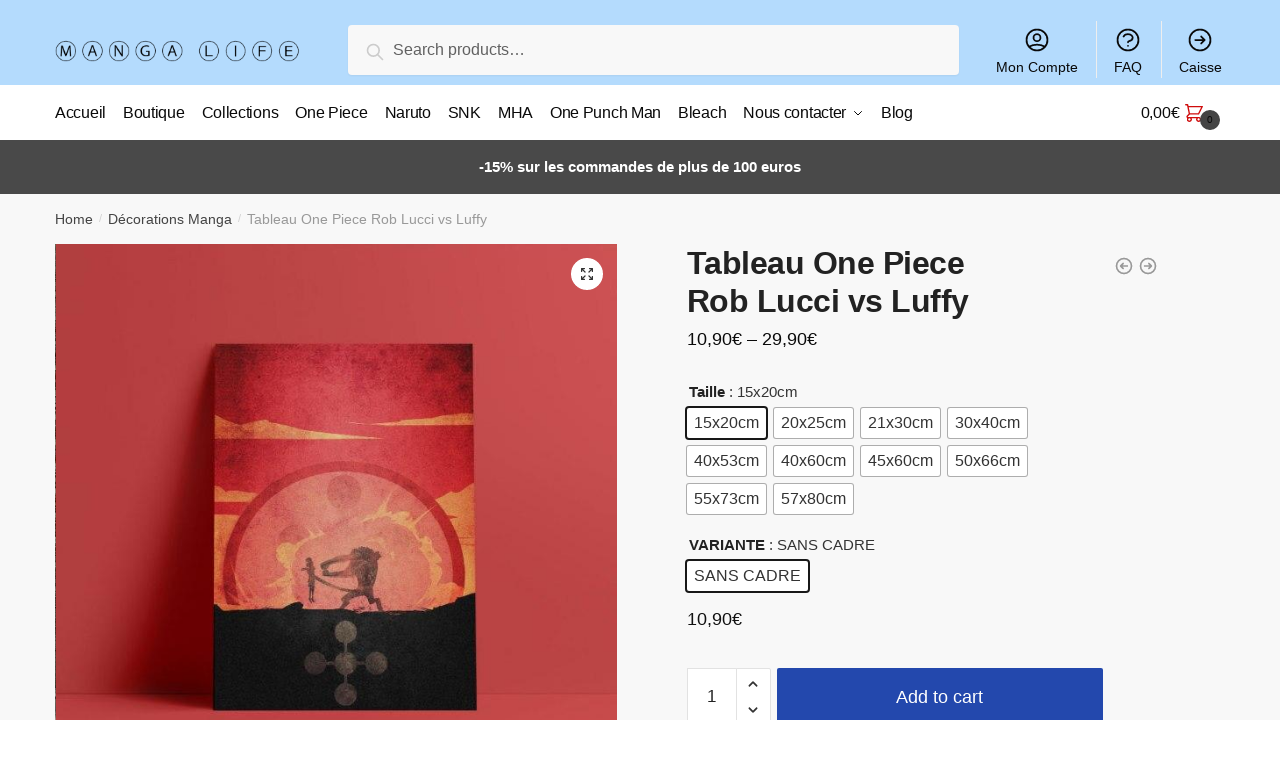

--- FILE ---
content_type: text/html; charset=UTF-8
request_url: https://manga-life.fr/products/tableau-one-piece-rob-lucci-vs-luffy/
body_size: 15704
content:
<!doctype html><html lang="fr-FR" prefix="og: https://ogp.me/ns#"><head><meta charset="UTF-8"><meta name="viewport" content="height=device-height, width=device-width, initial-scale=1"><link rel="profile" href="https://gmpg.org/xfn/11"><link rel="pingback" href="https://manga-life.fr/xmlrpc.php"><link media="all" href="https://manga-life.fr/wp-content/cache/autoptimize/css/autoptimize_8de3c6f39cf47ec431c2aa67df0d6106.css" rel="stylesheet" /><title>Tableau One Piece Rob Lucci vs Luffy |</title><meta name="description" content="Tableau One Piece, Rob Lucci vs Luffy : l&#039;un des combats favoris des fans de One Piece est celui opposant Lucci du CP9 au capitaine Monkey D. Luffy."/><meta name="robots" content="follow, index, max-snippet:-1, max-video-preview:-1, max-image-preview:large"/><link rel="canonical" href="https://manga-life.fr/products/tableau-one-piece-rob-lucci-vs-luffy/" /><meta property="og:locale" content="fr_FR" /><meta property="og:type" content="product" /><meta property="og:title" content="Tableau One Piece Rob Lucci vs Luffy |" /><meta property="og:description" content="Tableau One Piece, Rob Lucci vs Luffy : l&#039;un des combats favoris des fans de One Piece est celui opposant Lucci du CP9 au capitaine Monkey D. Luffy." /><meta property="og:url" content="https://manga-life.fr/products/tableau-one-piece-rob-lucci-vs-luffy/" /><meta property="og:updated_time" content="2022-01-05T22:20:42+00:00" /><meta property="og:image" content="https://manga-life.fr/wp-content/uploads/2022/01/product-image-1751404614.jpg" /><meta property="og:image:secure_url" content="https://manga-life.fr/wp-content/uploads/2022/01/product-image-1751404614.jpg" /><meta property="og:image:width" content="800" /><meta property="og:image:height" content="800" /><meta property="og:image:alt" content="Tableau One Piece &lt;br&gt; Rob Lucci vs Luffy" /><meta property="og:image:type" content="image/jpeg" /><meta property="product:availability" content="instock" /><meta name="twitter:card" content="summary_large_image" /><meta name="twitter:title" content="Tableau One Piece Rob Lucci vs Luffy |" /><meta name="twitter:description" content="Tableau One Piece, Rob Lucci vs Luffy : l&#039;un des combats favoris des fans de One Piece est celui opposant Lucci du CP9 au capitaine Monkey D. Luffy." /><meta name="twitter:image" content="https://manga-life.fr/wp-content/uploads/2022/01/product-image-1751404614.jpg" /> <script type="application/ld+json" class="rank-math-schema">{"@context":"https://schema.org","@graph":[{"@type":"Organization","@id":"https://manga-life.fr/#organization","name":"Manga-Life","url":"http://manga-life.fr","logo":{"@type":"ImageObject","@id":"https://manga-life.fr/#logo","url":"http://manga-life.fr/wp-content/uploads/2021/08/grtsjytkyku_410x.png","caption":"Manga-Life","inLanguage":"fr-FR"}},{"@type":"WebSite","@id":"https://manga-life.fr/#website","url":"https://manga-life.fr","name":"Manga-Life","publisher":{"@id":"https://manga-life.fr/#organization"},"inLanguage":"fr-FR"},{"@type":"ImageObject","@id":"https://manga-life.fr/wp-content/uploads/2022/01/product-image-1751404614.jpg","url":"https://manga-life.fr/wp-content/uploads/2022/01/product-image-1751404614.jpg","width":"800","height":"800","inLanguage":"fr-FR"},{"@type":"Person","@id":"https://manga-life.fr/author/tetrax/","name":"Valentin Hebert","url":"https://manga-life.fr/author/tetrax/","image":{"@type":"ImageObject","@id":"https://secure.gravatar.com/avatar/27c833fa58574b5019cb85589f8c543dba1c8402e403196631bc0da8b990b51a?s=96&amp;d=mm&amp;r=g","url":"https://secure.gravatar.com/avatar/27c833fa58574b5019cb85589f8c543dba1c8402e403196631bc0da8b990b51a?s=96&amp;d=mm&amp;r=g","caption":"Valentin Hebert","inLanguage":"fr-FR"},"worksFor":{"@id":"https://manga-life.fr/#organization"}},{"@type":"ItemPage","@id":"https://manga-life.fr/products/tableau-one-piece-rob-lucci-vs-luffy/#webpage","url":"https://manga-life.fr/products/tableau-one-piece-rob-lucci-vs-luffy/","name":"Tableau One Piece Rob Lucci vs Luffy |","datePublished":"2022-01-05T22:20:34+00:00","dateModified":"2022-01-05T22:20:42+00:00","author":{"@id":"https://manga-life.fr/author/tetrax/"},"isPartOf":{"@id":"https://manga-life.fr/#website"},"primaryImageOfPage":{"@id":"https://manga-life.fr/wp-content/uploads/2022/01/product-image-1751404614.jpg"},"inLanguage":"fr-FR"},{"@type":"Product","name":"Tableau One Piece <br> Rob Lucci vs Luffy","description":"Tableau One Piece,\u00a0Rob Lucci vs Luffy : l'un des combats favoris des fans de One Piece est celui opposant Lucci du CP9 au capitaine Monkey D. Luffy. Impression \"Canvas\" : qualit\u00e9 de r\u00e9f\u00e9rence mondiale en mati\u00e8re d'impression et donnant un aspect \"toile de peinture\" Ultra L\u00e9ger : un clou suffit pour l'accrocher au mur Rendu des couleurs extr\u00eamement pr\u00e9cis, support exempt de reflets Coton et lin pour une toile parfaite Cadrage en bois disponible (variante \"sans cadre\" = simples toiles !) LIVRAISON STANDARD OFFERTE \u00a0","sku":"7507034833148-tableau-one-piece-rob-lucci-vs-luffy","category":"D\u00e9corations Manga","mainEntityOfPage":{"@id":"https://manga-life.fr/products/tableau-one-piece-rob-lucci-vs-luffy/#webpage"},"offers":{"@type":"AggregateOffer","lowPrice":"10.90","highPrice":"29.90","offerCount":"10","priceCurrency":"EUR","availability":"http://schema.org/InStock","seller":{"@type":"Organization","@id":"https://manga-life.fr/","name":"Manga-Life","url":"https://manga-life.fr","logo":"http://manga-life.fr/wp-content/uploads/2021/08/grtsjytkyku_410x.png"},"url":"https://manga-life.fr/products/tableau-one-piece-rob-lucci-vs-luffy/"},"@id":"https://manga-life.fr/products/tableau-one-piece-rob-lucci-vs-luffy/#richSnippet","image":{"@id":"https://manga-life.fr/wp-content/uploads/2022/01/product-image-1751404614.jpg"}}]}</script> <link rel="alternate" type="application/rss+xml" title=" &raquo; Flux" href="https://manga-life.fr/feed/" /><link rel="alternate" type="application/rss+xml" title=" &raquo; Flux des commentaires" href="https://manga-life.fr/comments/feed/" /><link rel="alternate" type="application/rss+xml" title=" &raquo; Tableau One Piece  Rob Lucci vs Luffy Flux des commentaires" href="https://manga-life.fr/products/tableau-one-piece-rob-lucci-vs-luffy/feed/" /><link rel="alternate" title="oEmbed (JSON)" type="application/json+oembed" href="https://manga-life.fr/wp-json/oembed/1.0/embed?url=https%3A%2F%2Fmanga-life.fr%2Fproducts%2Ftableau-one-piece-rob-lucci-vs-luffy%2F" /><link rel="alternate" title="oEmbed (XML)" type="text/xml+oembed" href="https://manga-life.fr/wp-json/oembed/1.0/embed?url=https%3A%2F%2Fmanga-life.fr%2Fproducts%2Ftableau-one-piece-rob-lucci-vs-luffy%2F&#038;format=xml" /> <script type="text/template" id="tmpl-variation-template"><div class="woocommerce-variation-description">{{{ data.variation.variation_description }}}</div>
	<div class="woocommerce-variation-price">{{{ data.variation.price_html }}}</div>
	<div class="woocommerce-variation-availability">{{{ data.variation.availability_html }}}</div></script> <script type="text/template" id="tmpl-unavailable-variation-template"><p>Sorry, this product is unavailable. Please choose a different combination.</p></script> <script   type="text/javascript" src="https://manga-life.fr/wp-includes/js/jquery/jquery.min.js?ver=3.7.1" id="jquery-core-js"></script> <script   type="text/javascript" src="https://manga-life.fr/wp-includes/js/jquery/jquery-migrate.min.js?ver=3.4.1" id="jquery-migrate-js"></script> <link rel="https://api.w.org/" href="https://manga-life.fr/wp-json/" /><link rel="alternate" title="JSON" type="application/json" href="https://manga-life.fr/wp-json/wp/v2/product/57424" /><link rel="EditURI" type="application/rsd+xml" title="RSD" href="https://manga-life.fr/xmlrpc.php?rsd" /><meta name="generator" content="WordPress 6.9" /><link rel='shortlink' href='https://manga-life.fr/?p=57424' /> <script type="text/javascript">var commercekit_ajs = {"ajax_url":"https:\/\/manga-life.fr\/wp-admin\/admin-ajax.php"}</script> <script type="text/javascript">var commercekit_pdp = {"pdp_thumbnails":4,"pdp_lightbox":1}</script> <noscript><style>.woocommerce-product-gallery{ opacity: 1 !important; }</style></noscript>  <script type='text/javascript'>var gaProperty = 'UA-188666829-1';
			var disableStr = 'ga-disable-' + gaProperty;
			if ( document.cookie.indexOf( disableStr + '=true' ) > -1 ) {
				window[disableStr] = true;
			}
			function gaOptout() {
				document.cookie = disableStr + '=true; expires=Thu, 31 Dec 2099 23:59:59 UTC; path=/';
				window[disableStr] = true;
			}</script><script async src="https://www.googletagmanager.com/gtag/js?id=UA-188666829-1"></script> <script>window.dataLayer = window.dataLayer || [];
		function gtag(){dataLayer.push(arguments);}
		gtag('js', new Date());
		gtag('set', 'developer_id.dOGY3NW', true);

		gtag('config', 'UA-188666829-1', {
			'allow_google_signals': true,
			'link_attribution': true,
			'anonymize_ip': true,
			'custom_map': {
				'dimension1': 'logged_in'
			},
			'logged_in': 'no'
		} );</script> <meta name="google-site-verification" content="3wBZhMiSFvJhKgNnitxcZ1CBvvT64B4s-yhBpTDtfv4" /></head><body class="wp-singular product-template-default single single-product postid-57424 wp-custom-logo wp-theme-shoptimizer theme-shoptimizer woocommerce woocommerce-page woocommerce-no-js woo-variation-swatches wvs-theme-shoptimizer wvs-theme-child-shoptimizer wvs-style-squared wvs-attr-behavior-blur wvs-tooltip wvs-css wvs-show-label sticky-m sticky-d sticky-b right-archives-sidebar right-post-sidebar right-page-sidebar wc-active product-align-center elementor-default"><div class="mobile-menu close-drawer"></div><div id="page" class="hfeed site"> <a class="skip-link screen-reader-text" href="#site-navigation">Skip to navigation</a> <a class="skip-link screen-reader-text" href="#content">Skip to content</a><div class="shoptimizer-mini-cart-wrap"><div id="ajax-loading"><div class="shoptimizer-loader"><div class="spinner"><div class="bounce1"></div><div class="bounce2"></div><div class="bounce3"></div></div></div></div><div class="cart-drawer-heading">Shopping Cart</div><div class="close-drawer"></div><div class="widget woocommerce widget_shopping_cart"><div class="widget_shopping_cart_content"></div></div></div><header id="masthead" class="site-header"><div class="menu-overlay"></div><div class="main-header col-full"><div class="site-branding"> <button class="menu-toggle" aria-label="Menu" aria-controls="site-navigation" aria-expanded="false"> <span class="bar"></span><span class="bar"></span><span class="bar"></span> <span class="bar-text">MENU</span> </button> <a href="https://manga-life.fr/" class="custom-logo-link"><noscript><img width="350" height="100" src="https://manga-life.fr/wp-content/uploads/2021/08/mangalife.png" class="custom-logo" alt="" srcset="https://manga-life.fr/wp-content/uploads/2021/08/mangalife.png 350w, https://manga-life.fr/wp-content/uploads/2021/08/mangalife-300x86.png 300w, https://manga-life.fr/wp-content/uploads/2021/08/mangalife-150x43.png 150w" sizes="(max-width: 360px) 147px, (max-width: 350px) 100vw, 350px" /></noscript><img width="350" height="100" src='data:image/svg+xml,%3Csvg%20xmlns=%22http://www.w3.org/2000/svg%22%20viewBox=%220%200%20350%20100%22%3E%3C/svg%3E' data-src="https://manga-life.fr/wp-content/uploads/2021/08/mangalife.png" class="lazyload custom-logo" alt="" data-srcset="https://manga-life.fr/wp-content/uploads/2021/08/mangalife.png 350w, https://manga-life.fr/wp-content/uploads/2021/08/mangalife-300x86.png 300w, https://manga-life.fr/wp-content/uploads/2021/08/mangalife-150x43.png 150w" data-sizes="(max-width: 360px) 147px, (max-width: 350px) 100vw, 350px" /></a></div><div class="site-search"><div class="widget woocommerce widget_product_search"><form role="search" method="get" class="woocommerce-product-search" action="https://manga-life.fr/"> <label class="screen-reader-text" for="woocommerce-product-search-field-0">Search for:</label> <input type="search" id="woocommerce-product-search-field-0" class="search-field" placeholder="Search products&hellip;" value="" name="s" /> <button type="submit" value="Search">Search</button> <input type="hidden" name="post_type" value="product" /></form></div></div><nav class="secondary-navigation" aria-label="Secondary Navigation"><div class="menu-secondary-menu-container"><ul id="menu-secondary-menu" class="menu"><li id="menu-item-6640" class="menu-item menu-item-type-custom menu-item-object-custom menu-item-6640"><a href="/mon-compte/">Mon Compte<div class="icon-wrapper"><svg xmlns="http://www.w3.org/2000/svg" fill="none" viewbox="0 0 24 24" stroke="currentColor"> <path stroke-linecap="round" stroke-linejoin="round" stroke-width="2" d="M5.121 17.804A13.937 13.937 0 0112 16c2.5 0 4.847.655 6.879 1.804M15 10a3 3 0 11-6 0 3 3 0 016 0zm6 2a9 9 0 11-18 0 9 9 0 0118 0z" /> </svg></div></a></li><li id="menu-item-6639" class="menu-item menu-item-type-post_type menu-item-object-page menu-item-6639"><a href="https://manga-life.fr/faq/">FAQ<div class="icon-wrapper"><svg xmlns="http://www.w3.org/2000/svg" fill="none" viewbox="0 0 24 24" stroke="currentColor"> <path stroke-linecap="round" stroke-linejoin="round" stroke-width="2" d="M8.228 9c.549-1.165 2.03-2 3.772-2 2.21 0 4 1.343 4 3 0 1.4-1.278 2.575-3.006 2.907-.542.104-.994.54-.994 1.093m0 3h.01M21 12a9 9 0 11-18 0 9 9 0 0118 0z" /> </svg></div></a></li><li id="menu-item-6641" class="menu-item menu-item-type-custom menu-item-object-custom menu-item-6641"><a href="/caisse/">Caisse<div class="icon-wrapper"><svg xmlns="http://www.w3.org/2000/svg" fill="none" viewbox="0 0 24 24" stroke="currentColor"> <path stroke-linecap="round" stroke-linejoin="round" stroke-width="2" d="M13 9l3 3m0 0l-3 3m3-3H8m13 0a9 9 0 11-18 0 9 9 0 0118 0z" /> </svg></div></a></li></ul></div></nav><ul class="site-header-cart menu"><li><div class="cart-click"> <a class="cart-contents" href="#" title="View your shopping cart"> <span class="amount"><span class="woocommerce-Price-amount amount">0,00<span class="woocommerce-Price-currencySymbol">&euro;</span></span></span> <span class="shoptimizer-cart-icon"> <svg xmlns="http://www.w3.org/2000/svg" fill="none" viewbox="0 0 24 24" stroke="currentColor"> <path stroke-linecap="round" stroke-linejoin="round" stroke-width="2" d="M3 3h2l.4 2M7 13h10l4-8H5.4M7 13L5.4 5M7 13l-2.293 2.293c-.63.63-.184 1.707.707 1.707H17m0 0a2 2 0 100 4 2 2 0 000-4zm-8 2a2 2 0 11-4 0 2 2 0 014 0z" /> </svg><span class="mini-count">0</span></span> </a></div></li></ul><div class="s-observer"></div></div></header><div class="col-full-nav"><div class="shoptimizer-primary-navigation col-full"><div class="site-search"><div class="widget woocommerce widget_product_search"><form role="search" method="get" class="woocommerce-product-search" action="https://manga-life.fr/"> <label class="screen-reader-text" for="woocommerce-product-search-field-1">Search for:</label> <input type="search" id="woocommerce-product-search-field-1" class="search-field" placeholder="Search products&hellip;" value="" name="s" /> <button type="submit" value="Search">Search</button> <input type="hidden" name="post_type" value="product" /></form></div></div><nav id="site-navigation" class="main-navigation" aria-label="Primary Navigation"><div class="primary-navigation with-logo"><div class="logo-mark"> <a href="#" rel="home"> <img class="lazy" src="[data-uri]" data-src="http://manga-life.fr/wp-content/uploads/2021/12/cropped-cropped-2020.04.22-MERCREDI-e1587372380769.jpg" data-srcset="http://manga-life.fr/wp-content/uploads/2021/12/cropped-cropped-2020.04.22-MERCREDI-e1587372380769.jpg" alt="" /> </a></div><div class="menu-primary-menu-container"><ul id="menu-primary-menu" class="menu"><li id="nav-menu-item-6628" class="menu-item menu-item-type-post_type menu-item-object-page menu-item-home"><a href="https://manga-life.fr/" class="cg-menu-link main-menu-link"><span>Accueil</span></a></li><li id="nav-menu-item-6643" class="menu-item menu-item-type-custom menu-item-object-custom"><a href="/boutique/" class="cg-menu-link main-menu-link"><span>Boutique</span></a></li><li id="nav-menu-item-6854" class="menu-item menu-item-type-post_type menu-item-object-page"><a href="https://manga-life.fr/nos-collections/" class="cg-menu-link main-menu-link"><span>Collections</span></a></li><li id="nav-menu-item-63078" class="menu-item menu-item-type-post_type menu-item-object-page"><a href="https://manga-life.fr/one-piece/" class="cg-menu-link main-menu-link"><span>One Piece</span></a></li><li id="nav-menu-item-63077" class="menu-item menu-item-type-post_type menu-item-object-page"><a href="https://manga-life.fr/naruto/" class="cg-menu-link main-menu-link"><span>Naruto</span></a></li><li id="nav-menu-item-63182" class="menu-item menu-item-type-post_type menu-item-object-page"><a href="https://manga-life.fr/snk/" class="cg-menu-link main-menu-link"><span>SNK</span></a></li><li id="nav-menu-item-63079" class="menu-item menu-item-type-post_type menu-item-object-page"><a href="https://manga-life.fr/my-hero-academia/" class="cg-menu-link main-menu-link"><span>MHA</span></a></li><li id="nav-menu-item-63081" class="menu-item menu-item-type-post_type menu-item-object-page"><a href="https://manga-life.fr/one-punch-man/" class="cg-menu-link main-menu-link"><span>One Punch Man</span></a></li><li id="nav-menu-item-63080" class="menu-item menu-item-type-post_type menu-item-object-page"><a href="https://manga-life.fr/bleach/" class="cg-menu-link main-menu-link"><span>Bleach</span></a></li><li id="nav-menu-item-6637" class="menu-item menu-item-type-post_type menu-item-object-page menu-item-has-children"><a href="https://manga-life.fr/nous-contacter/" class="cg-menu-link main-menu-link"><span>Nous contacter</span></a><span class="caret"></span><div class='sub-menu-wrapper'><div class='container'><ul class='sub-menu'><li id="nav-menu-item-6860" class="menu-item menu-item-type-post_type menu-item-object-page"><a href="https://manga-life.fr/faq/" class="cg-menu-link sub-menu-link"><span>FAQ</span></a></li></ul></div></div></li><li id="nav-menu-item-6638" class="menu-item menu-item-type-post_type menu-item-object-page"><a href="https://manga-life.fr/blog/" class="cg-menu-link main-menu-link"><span>Blog</span></a></li></ul></div></div></nav><div class="mobile-extra"><div id="text-15" class="widget widget_text"><div class="textwidget"><h4>Browse</h4><ul><li><a href="/mon-compte/">Mon Compte</a></li><li><a href="/faq/">FAQ</a></li></ul></div></div></div><ul class="site-header-cart menu"><li><div class="cart-click"> <a class="cart-contents" href="#" title="View your shopping cart"> <span class="amount"><span class="woocommerce-Price-amount amount">0,00<span class="woocommerce-Price-currencySymbol">&euro;</span></span></span> <span class="shoptimizer-cart-icon"> <svg xmlns="http://www.w3.org/2000/svg" fill="none" viewbox="0 0 24 24" stroke="currentColor"> <path stroke-linecap="round" stroke-linejoin="round" stroke-width="2" d="M3 3h2l.4 2M7 13h10l4-8H5.4M7 13L5.4 5M7 13l-2.293 2.293c-.63.63-.184 1.707.707 1.707H17m0 0a2 2 0 100 4 2 2 0 000-4zm-8 2a2 2 0 11-4 0 2 2 0 014 0z" /> </svg><span class="mini-count">0</span></span> </a></div></li></ul></div></div><div class="mobile-overlay"></div><div class="header-widget-region" role="complementary"><div class="col-full"><div id="text-2" class="widget widget_text"><div class="textwidget"><p><b>-15% sur les commandes de plus de 100 euros</b></p></div></div></div></div><div id="content" class="site-content" tabindex="-1"><div class="shoptimizer-archive"><div class="archive-header"><div class="col-full"><nav class="woocommerce-breadcrumb"><a href="https://manga-life.fr">Home</a><span class="breadcrumb-separator"> / </span><a href="https://manga-life.fr/collections/decorations-manga/">Décorations Manga</a><span class="breadcrumb-separator"> / </span>Tableau One Piece  Rob Lucci vs Luffy</nav><div class="woocommerce"></div></div></div><div class="col-full"><div id="primary" class="content-area"><main id="main" class="site-main" role="main"><div class="woocommerce-notices-wrapper"></div><div id="product-57424" class="product type-product post-57424 status-publish first instock product_cat-decorations-manga product_cat-decorations-one-piece product_cat-hoodies-manga product_cat-hoodies-one-piece product_cat-tableaux-manga product_cat-tableaux-one-piece product_tag-manga-life product_tag-monkey-d-luffy product_tag-rob-lucci product_tag-tableaux-1-piece has-post-thumbnail shipping-taxable purchasable product-type-variable has-default-attributes"><div class="product-details-wrapper"><div class="woocommerce-product-gallery woocommerce-product-gallery--with-images woocommerce-product-gallery--columns-4 images" data-columns="4" style="opacity: 0; transition: opacity .25s ease-in-out;"><figure class="woocommerce-product-gallery__wrapper"><div data-thumb="https://manga-life.fr/wp-content/uploads/2022/01/product-image-1751404614.jpg" data-thumb-alt="" class="woocommerce-product-gallery__image"><a href="https://manga-life.fr/wp-content/uploads/2022/01/product-image-1751404614.jpg"><img width="800" height="800" src="https://manga-life.fr/wp-content/uploads/2022/01/product-image-1751404614.jpg" class="wp-post-image" alt="" title="product-image-1751404614" data-caption="" data-src="https://manga-life.fr/wp-content/uploads/2022/01/product-image-1751404614.jpg" data-large_image="https://manga-life.fr/wp-content/uploads/2022/01/product-image-1751404614.jpg" data-large_image_width="800" data-large_image_height="800" decoding="async" fetchpriority="high" srcset="https://manga-life.fr/wp-content/uploads/2022/01/product-image-1751404614.jpg 800w, https://manga-life.fr/wp-content/uploads/2022/01/product-image-1751404614-300x300.jpg 300w, https://manga-life.fr/wp-content/uploads/2022/01/product-image-1751404614-150x150.jpg 150w, https://manga-life.fr/wp-content/uploads/2022/01/product-image-1751404614-768x768.jpg 768w, https://manga-life.fr/wp-content/uploads/2022/01/product-image-1751404614-441x441.jpg 441w" sizes="(max-width: 360px) 330px, (max-width: 800px) 100vw, 800px" /></a></div><div data-thumb="https://manga-life.fr/wp-content/uploads/2022/01/product-image-1751404642.jpg" data-thumb-alt="Tableau One Piece Rob Lucci vs Luffy" class="woocommerce-product-gallery__image"><a href="https://manga-life.fr/wp-content/uploads/2022/01/product-image-1751404642.jpg"><img width="640" height="640" src="https://manga-life.fr/wp-content/uploads/2022/01/product-image-1751404642.jpg" class="" alt="Tableau One Piece Rob Lucci vs Luffy" title="product-image-1751404642" data-caption="" data-src="https://manga-life.fr/wp-content/uploads/2022/01/product-image-1751404642.jpg" data-large_image="https://manga-life.fr/wp-content/uploads/2022/01/product-image-1751404642.jpg" data-large_image_width="640" data-large_image_height="640" decoding="async" srcset="https://manga-life.fr/wp-content/uploads/2022/01/product-image-1751404642.jpg 640w, https://manga-life.fr/wp-content/uploads/2022/01/product-image-1751404642-300x300.jpg 300w, https://manga-life.fr/wp-content/uploads/2022/01/product-image-1751404642-150x150.jpg 150w, https://manga-life.fr/wp-content/uploads/2022/01/product-image-1751404642-441x441.jpg 441w" sizes="(max-width: 360px) 330px, (max-width: 640px) 100vw, 640px" /></a></div></figure></div><section class="shoptimizer-sticky-add-to-cart"><div class="col-full"><div class="shoptimizer-sticky-add-to-cart__content"> <noscript><img width="150" height="150" src="https://manga-life.fr/wp-content/uploads/2022/01/product-image-1751404614-150x150.jpg" class="attachment-woocommerce_gallery_thumbnail size-woocommerce_gallery_thumbnail" alt="" /></noscript><img width="150" height="150" src='data:image/svg+xml,%3Csvg%20xmlns=%22http://www.w3.org/2000/svg%22%20viewBox=%220%200%20150%20150%22%3E%3C/svg%3E' data-src="https://manga-life.fr/wp-content/uploads/2022/01/product-image-1751404614-150x150.jpg" class="lazyload attachment-woocommerce_gallery_thumbnail size-woocommerce_gallery_thumbnail" alt="" /><div class="shoptimizer-sticky-add-to-cart__content-product-info"> <span class="shoptimizer-sticky-add-to-cart__content-title">Tableau One Piece <br> Rob Lucci vs Luffy </span></div><div class="shoptimizer-sticky-add-to-cart__content-button"> <span class="shoptimizer-sticky-add-to-cart__content-price"><span class="woocommerce-Price-amount amount">10,90<span class="woocommerce-Price-currencySymbol">&euro;</span></span> &ndash; <span class="woocommerce-Price-amount amount">29,90<span class="woocommerce-Price-currencySymbol">&euro;</span></span></span> <a href="#shoptimizer-sticky-anchor" class="variable-grouped-sticky button"> Select options </a></div></div></div></section><div class="summary entry-summary"><div class="shoptimizer-product-prevnext"> <a href="https://manga-life.fr/products/tableau-one-piece-monde-de-pirates/"> <svg xmlns="http://www.w3.org/2000/svg" fill="none" viewbox="0 0 24 24" stroke="currentColor"> <path stroke-linecap="round" stroke-linejoin="round" stroke-width="2" d="M11 15l-3-3m0 0l3-3m-3 3h8M3 12a9 9 0 1118 0 9 9 0 01-18 0z" /> </svg><div class="tooltip"> <noscript><img width="300" height="300" src="https://manga-life.fr/wp-content/uploads/2022/01/product-image-1751404955-300x300.jpg" class="attachment-woocommerce_thumbnail size-woocommerce_thumbnail" alt="" srcset="https://manga-life.fr/wp-content/uploads/2022/01/product-image-1751404955-300x300.jpg 300w, https://manga-life.fr/wp-content/uploads/2022/01/product-image-1751404955-150x150.jpg 150w, https://manga-life.fr/wp-content/uploads/2022/01/product-image-1751404955-768x768.jpg 768w, https://manga-life.fr/wp-content/uploads/2022/01/product-image-1751404955-441x441.jpg 441w, https://manga-life.fr/wp-content/uploads/2022/01/product-image-1751404955.jpg 800w" sizes="(max-width: 360px) 147px, (max-width: 300px) 100vw, 300px" /></noscript><img width="300" height="300" src='data:image/svg+xml,%3Csvg%20xmlns=%22http://www.w3.org/2000/svg%22%20viewBox=%220%200%20300%20300%22%3E%3C/svg%3E' data-src="https://manga-life.fr/wp-content/uploads/2022/01/product-image-1751404955-300x300.jpg" class="lazyload attachment-woocommerce_thumbnail size-woocommerce_thumbnail" alt="" data-srcset="https://manga-life.fr/wp-content/uploads/2022/01/product-image-1751404955-300x300.jpg 300w, https://manga-life.fr/wp-content/uploads/2022/01/product-image-1751404955-150x150.jpg 150w, https://manga-life.fr/wp-content/uploads/2022/01/product-image-1751404955-768x768.jpg 768w, https://manga-life.fr/wp-content/uploads/2022/01/product-image-1751404955-441x441.jpg 441w, https://manga-life.fr/wp-content/uploads/2022/01/product-image-1751404955.jpg 800w" data-sizes="(max-width: 360px) 147px, (max-width: 300px) 100vw, 300px" /> <span class="title">Tableau One Piece  Monde de Pirates</span> <span class="prevnext_price"><span class="woocommerce-Price-amount amount">16,90<span class="woocommerce-Price-currencySymbol">&euro;</span></span> &ndash; <span class="woocommerce-Price-amount amount">44,90<span class="woocommerce-Price-currencySymbol">&euro;</span></span></span></div> </a> <a href="https://manga-life.fr/products/tableau-one-piece-sanji/"> <svg xmlns="http://www.w3.org/2000/svg" fill="none" viewbox="0 0 24 24" stroke="currentColor"> <path stroke-linecap="round" stroke-linejoin="round" stroke-width="2" d="M13 9l3 3m0 0l-3 3m3-3H8m13 0a9 9 0 11-18 0 9 9 0 0118 0z" /> </svg><div class="tooltip"> <noscript><img width="300" height="300" src="https://manga-life.fr/wp-content/uploads/2022/01/product-image-1751405916-300x300.jpg" class="attachment-woocommerce_thumbnail size-woocommerce_thumbnail" alt="" srcset="https://manga-life.fr/wp-content/uploads/2022/01/product-image-1751405916-300x300.jpg 300w, https://manga-life.fr/wp-content/uploads/2022/01/product-image-1751405916-150x150.jpg 150w, https://manga-life.fr/wp-content/uploads/2022/01/product-image-1751405916-768x768.jpg 768w, https://manga-life.fr/wp-content/uploads/2022/01/product-image-1751405916-441x441.jpg 441w, https://manga-life.fr/wp-content/uploads/2022/01/product-image-1751405916.jpg 800w" sizes="(max-width: 360px) 147px, (max-width: 300px) 100vw, 300px" /></noscript><img width="300" height="300" src='data:image/svg+xml,%3Csvg%20xmlns=%22http://www.w3.org/2000/svg%22%20viewBox=%220%200%20300%20300%22%3E%3C/svg%3E' data-src="https://manga-life.fr/wp-content/uploads/2022/01/product-image-1751405916-300x300.jpg" class="lazyload attachment-woocommerce_thumbnail size-woocommerce_thumbnail" alt="" data-srcset="https://manga-life.fr/wp-content/uploads/2022/01/product-image-1751405916-300x300.jpg 300w, https://manga-life.fr/wp-content/uploads/2022/01/product-image-1751405916-150x150.jpg 150w, https://manga-life.fr/wp-content/uploads/2022/01/product-image-1751405916-768x768.jpg 768w, https://manga-life.fr/wp-content/uploads/2022/01/product-image-1751405916-441x441.jpg 441w, https://manga-life.fr/wp-content/uploads/2022/01/product-image-1751405916.jpg 800w" data-sizes="(max-width: 360px) 147px, (max-width: 300px) 100vw, 300px" /> <span class="title">Tableau One Piece  Sanji</span> <span class="prevnext_price"><span class="woocommerce-Price-amount amount">16,90<span class="woocommerce-Price-currencySymbol">&euro;</span></span> &ndash; <span class="woocommerce-Price-amount amount">54,90<span class="woocommerce-Price-currencySymbol">&euro;</span></span></span></div> </a></div><h1 class="product_title entry-title">Tableau One Piece <br> Rob Lucci vs Luffy</h1><p class="price"><span class="woocommerce-Price-amount amount"><bdi>10,90<span class="woocommerce-Price-currencySymbol">&euro;</span></bdi></span> &ndash; <span class="woocommerce-Price-amount amount"><bdi>29,90<span class="woocommerce-Price-currencySymbol">&euro;</span></bdi></span></p><div class="clear"></div><form class="variations_form cart" action="https://manga-life.fr/products/tableau-one-piece-rob-lucci-vs-luffy/" method="post" enctype='multipart/form-data' data-product_id="57424" data-product_variations="[{&quot;attributes&quot;:{&quot;attribute_taille&quot;:&quot;15x20cm&quot;,&quot;attribute_variante&quot;:&quot;SANS CADRE&quot;},&quot;availability_html&quot;:&quot;&quot;,&quot;backorders_allowed&quot;:false,&quot;dimensions&quot;:{&quot;length&quot;:&quot;&quot;,&quot;width&quot;:&quot;&quot;,&quot;height&quot;:&quot;&quot;},&quot;dimensions_html&quot;:&quot;N\/A&quot;,&quot;display_price&quot;:10.9,&quot;display_regular_price&quot;:10.9,&quot;image&quot;:{&quot;title&quot;:&quot;product-image-1751404642&quot;,&quot;caption&quot;:&quot;&quot;,&quot;url&quot;:&quot;https:\/\/manga-life.fr\/wp-content\/uploads\/2022\/01\/product-image-1751404642.jpg&quot;,&quot;alt&quot;:&quot;Tableau One Piece Rob Lucci vs Luffy&quot;,&quot;src&quot;:&quot;https:\/\/manga-life.fr\/wp-content\/uploads\/2022\/01\/product-image-1751404642.jpg&quot;,&quot;srcset&quot;:&quot;https:\/\/manga-life.fr\/wp-content\/uploads\/2022\/01\/product-image-1751404642.jpg 640w, https:\/\/manga-life.fr\/wp-content\/uploads\/2022\/01\/product-image-1751404642-300x300.jpg 300w, https:\/\/manga-life.fr\/wp-content\/uploads\/2022\/01\/product-image-1751404642-150x150.jpg 150w, https:\/\/manga-life.fr\/wp-content\/uploads\/2022\/01\/product-image-1751404642-441x441.jpg 441w&quot;,&quot;sizes&quot;:&quot;(max-width: 640px) 100vw, 640px&quot;,&quot;full_src&quot;:&quot;https:\/\/manga-life.fr\/wp-content\/uploads\/2022\/01\/product-image-1751404642.jpg&quot;,&quot;full_src_w&quot;:640,&quot;full_src_h&quot;:640,&quot;gallery_thumbnail_src&quot;:&quot;https:\/\/manga-life.fr\/wp-content\/uploads\/2022\/01\/product-image-1751404642.jpg&quot;,&quot;gallery_thumbnail_src_w&quot;:150,&quot;gallery_thumbnail_src_h&quot;:150,&quot;thumb_src&quot;:&quot;https:\/\/manga-life.fr\/wp-content\/uploads\/2022\/01\/product-image-1751404642-300x300.jpg&quot;,&quot;thumb_src_w&quot;:300,&quot;thumb_src_h&quot;:300,&quot;src_w&quot;:640,&quot;src_h&quot;:640},&quot;image_id&quot;:57534,&quot;is_downloadable&quot;:false,&quot;is_in_stock&quot;:true,&quot;is_purchasable&quot;:true,&quot;is_sold_individually&quot;:&quot;no&quot;,&quot;is_virtual&quot;:false,&quot;max_qty&quot;:&quot;&quot;,&quot;min_qty&quot;:1,&quot;price_html&quot;:&quot;&lt;span class=\&quot;price\&quot;&gt;&lt;span class=\&quot;woocommerce-Price-amount amount\&quot;&gt;&lt;bdi&gt;10,90&lt;span class=\&quot;woocommerce-Price-currencySymbol\&quot;&gt;&amp;euro;&lt;\/span&gt;&lt;\/bdi&gt;&lt;\/span&gt;&lt;\/span&gt;&quot;,&quot;sku&quot;:&quot;45031932-15x20cm-no-frame-icsk-292&quot;,&quot;variation_description&quot;:&quot;&quot;,&quot;variation_id&quot;:57425,&quot;variation_is_active&quot;:true,&quot;variation_is_visible&quot;:true,&quot;weight&quot;:&quot;&quot;,&quot;weight_html&quot;:&quot;N\/A&quot;},{&quot;attributes&quot;:{&quot;attribute_taille&quot;:&quot;20x25cm&quot;,&quot;attribute_variante&quot;:&quot;SANS CADRE&quot;},&quot;availability_html&quot;:&quot;&quot;,&quot;backorders_allowed&quot;:false,&quot;dimensions&quot;:{&quot;length&quot;:&quot;&quot;,&quot;width&quot;:&quot;&quot;,&quot;height&quot;:&quot;&quot;},&quot;dimensions_html&quot;:&quot;N\/A&quot;,&quot;display_price&quot;:12.9,&quot;display_regular_price&quot;:12.9,&quot;image&quot;:{&quot;title&quot;:&quot;product-image-1751404642&quot;,&quot;caption&quot;:&quot;&quot;,&quot;url&quot;:&quot;https:\/\/manga-life.fr\/wp-content\/uploads\/2022\/01\/product-image-1751404642.jpg&quot;,&quot;alt&quot;:&quot;Tableau One Piece Rob Lucci vs Luffy&quot;,&quot;src&quot;:&quot;https:\/\/manga-life.fr\/wp-content\/uploads\/2022\/01\/product-image-1751404642.jpg&quot;,&quot;srcset&quot;:&quot;https:\/\/manga-life.fr\/wp-content\/uploads\/2022\/01\/product-image-1751404642.jpg 640w, https:\/\/manga-life.fr\/wp-content\/uploads\/2022\/01\/product-image-1751404642-300x300.jpg 300w, https:\/\/manga-life.fr\/wp-content\/uploads\/2022\/01\/product-image-1751404642-150x150.jpg 150w, https:\/\/manga-life.fr\/wp-content\/uploads\/2022\/01\/product-image-1751404642-441x441.jpg 441w&quot;,&quot;sizes&quot;:&quot;(max-width: 640px) 100vw, 640px&quot;,&quot;full_src&quot;:&quot;https:\/\/manga-life.fr\/wp-content\/uploads\/2022\/01\/product-image-1751404642.jpg&quot;,&quot;full_src_w&quot;:640,&quot;full_src_h&quot;:640,&quot;gallery_thumbnail_src&quot;:&quot;https:\/\/manga-life.fr\/wp-content\/uploads\/2022\/01\/product-image-1751404642.jpg&quot;,&quot;gallery_thumbnail_src_w&quot;:150,&quot;gallery_thumbnail_src_h&quot;:150,&quot;thumb_src&quot;:&quot;https:\/\/manga-life.fr\/wp-content\/uploads\/2022\/01\/product-image-1751404642-300x300.jpg&quot;,&quot;thumb_src_w&quot;:300,&quot;thumb_src_h&quot;:300,&quot;src_w&quot;:640,&quot;src_h&quot;:640},&quot;image_id&quot;:57534,&quot;is_downloadable&quot;:false,&quot;is_in_stock&quot;:true,&quot;is_purchasable&quot;:true,&quot;is_sold_individually&quot;:&quot;no&quot;,&quot;is_virtual&quot;:false,&quot;max_qty&quot;:&quot;&quot;,&quot;min_qty&quot;:1,&quot;price_html&quot;:&quot;&lt;span class=\&quot;price\&quot;&gt;&lt;span class=\&quot;woocommerce-Price-amount amount\&quot;&gt;&lt;bdi&gt;12,90&lt;span class=\&quot;woocommerce-Price-currencySymbol\&quot;&gt;&amp;euro;&lt;\/span&gt;&lt;\/bdi&gt;&lt;\/span&gt;&lt;\/span&gt;&quot;,&quot;sku&quot;:&quot;45031932-20x25cm-no-frame-icsk-292&quot;,&quot;variation_description&quot;:&quot;&quot;,&quot;variation_id&quot;:57426,&quot;variation_is_active&quot;:true,&quot;variation_is_visible&quot;:true,&quot;weight&quot;:&quot;&quot;,&quot;weight_html&quot;:&quot;N\/A&quot;},{&quot;attributes&quot;:{&quot;attribute_taille&quot;:&quot;21x30cm&quot;,&quot;attribute_variante&quot;:&quot;SANS CADRE&quot;},&quot;availability_html&quot;:&quot;&quot;,&quot;backorders_allowed&quot;:false,&quot;dimensions&quot;:{&quot;length&quot;:&quot;&quot;,&quot;width&quot;:&quot;&quot;,&quot;height&quot;:&quot;&quot;},&quot;dimensions_html&quot;:&quot;N\/A&quot;,&quot;display_price&quot;:13.9,&quot;display_regular_price&quot;:13.9,&quot;image&quot;:{&quot;title&quot;:&quot;product-image-1751404642&quot;,&quot;caption&quot;:&quot;&quot;,&quot;url&quot;:&quot;https:\/\/manga-life.fr\/wp-content\/uploads\/2022\/01\/product-image-1751404642.jpg&quot;,&quot;alt&quot;:&quot;Tableau One Piece Rob Lucci vs Luffy&quot;,&quot;src&quot;:&quot;https:\/\/manga-life.fr\/wp-content\/uploads\/2022\/01\/product-image-1751404642.jpg&quot;,&quot;srcset&quot;:&quot;https:\/\/manga-life.fr\/wp-content\/uploads\/2022\/01\/product-image-1751404642.jpg 640w, https:\/\/manga-life.fr\/wp-content\/uploads\/2022\/01\/product-image-1751404642-300x300.jpg 300w, https:\/\/manga-life.fr\/wp-content\/uploads\/2022\/01\/product-image-1751404642-150x150.jpg 150w, https:\/\/manga-life.fr\/wp-content\/uploads\/2022\/01\/product-image-1751404642-441x441.jpg 441w&quot;,&quot;sizes&quot;:&quot;(max-width: 640px) 100vw, 640px&quot;,&quot;full_src&quot;:&quot;https:\/\/manga-life.fr\/wp-content\/uploads\/2022\/01\/product-image-1751404642.jpg&quot;,&quot;full_src_w&quot;:640,&quot;full_src_h&quot;:640,&quot;gallery_thumbnail_src&quot;:&quot;https:\/\/manga-life.fr\/wp-content\/uploads\/2022\/01\/product-image-1751404642.jpg&quot;,&quot;gallery_thumbnail_src_w&quot;:150,&quot;gallery_thumbnail_src_h&quot;:150,&quot;thumb_src&quot;:&quot;https:\/\/manga-life.fr\/wp-content\/uploads\/2022\/01\/product-image-1751404642-300x300.jpg&quot;,&quot;thumb_src_w&quot;:300,&quot;thumb_src_h&quot;:300,&quot;src_w&quot;:640,&quot;src_h&quot;:640},&quot;image_id&quot;:57534,&quot;is_downloadable&quot;:false,&quot;is_in_stock&quot;:true,&quot;is_purchasable&quot;:true,&quot;is_sold_individually&quot;:&quot;no&quot;,&quot;is_virtual&quot;:false,&quot;max_qty&quot;:&quot;&quot;,&quot;min_qty&quot;:1,&quot;price_html&quot;:&quot;&lt;span class=\&quot;price\&quot;&gt;&lt;span class=\&quot;woocommerce-Price-amount amount\&quot;&gt;&lt;bdi&gt;13,90&lt;span class=\&quot;woocommerce-Price-currencySymbol\&quot;&gt;&amp;euro;&lt;\/span&gt;&lt;\/bdi&gt;&lt;\/span&gt;&lt;\/span&gt;&quot;,&quot;sku&quot;:&quot;45031932-21x30cm-no-frame-icsk-292&quot;,&quot;variation_description&quot;:&quot;&quot;,&quot;variation_id&quot;:57427,&quot;variation_is_active&quot;:true,&quot;variation_is_visible&quot;:true,&quot;weight&quot;:&quot;&quot;,&quot;weight_html&quot;:&quot;N\/A&quot;},{&quot;attributes&quot;:{&quot;attribute_taille&quot;:&quot;30x40cm&quot;,&quot;attribute_variante&quot;:&quot;SANS CADRE&quot;},&quot;availability_html&quot;:&quot;&quot;,&quot;backorders_allowed&quot;:false,&quot;dimensions&quot;:{&quot;length&quot;:&quot;&quot;,&quot;width&quot;:&quot;&quot;,&quot;height&quot;:&quot;&quot;},&quot;dimensions_html&quot;:&quot;N\/A&quot;,&quot;display_price&quot;:15.9,&quot;display_regular_price&quot;:15.9,&quot;image&quot;:{&quot;title&quot;:&quot;product-image-1751404642&quot;,&quot;caption&quot;:&quot;&quot;,&quot;url&quot;:&quot;https:\/\/manga-life.fr\/wp-content\/uploads\/2022\/01\/product-image-1751404642.jpg&quot;,&quot;alt&quot;:&quot;Tableau One Piece Rob Lucci vs Luffy&quot;,&quot;src&quot;:&quot;https:\/\/manga-life.fr\/wp-content\/uploads\/2022\/01\/product-image-1751404642.jpg&quot;,&quot;srcset&quot;:&quot;https:\/\/manga-life.fr\/wp-content\/uploads\/2022\/01\/product-image-1751404642.jpg 640w, https:\/\/manga-life.fr\/wp-content\/uploads\/2022\/01\/product-image-1751404642-300x300.jpg 300w, https:\/\/manga-life.fr\/wp-content\/uploads\/2022\/01\/product-image-1751404642-150x150.jpg 150w, https:\/\/manga-life.fr\/wp-content\/uploads\/2022\/01\/product-image-1751404642-441x441.jpg 441w&quot;,&quot;sizes&quot;:&quot;(max-width: 640px) 100vw, 640px&quot;,&quot;full_src&quot;:&quot;https:\/\/manga-life.fr\/wp-content\/uploads\/2022\/01\/product-image-1751404642.jpg&quot;,&quot;full_src_w&quot;:640,&quot;full_src_h&quot;:640,&quot;gallery_thumbnail_src&quot;:&quot;https:\/\/manga-life.fr\/wp-content\/uploads\/2022\/01\/product-image-1751404642.jpg&quot;,&quot;gallery_thumbnail_src_w&quot;:150,&quot;gallery_thumbnail_src_h&quot;:150,&quot;thumb_src&quot;:&quot;https:\/\/manga-life.fr\/wp-content\/uploads\/2022\/01\/product-image-1751404642-300x300.jpg&quot;,&quot;thumb_src_w&quot;:300,&quot;thumb_src_h&quot;:300,&quot;src_w&quot;:640,&quot;src_h&quot;:640},&quot;image_id&quot;:57534,&quot;is_downloadable&quot;:false,&quot;is_in_stock&quot;:true,&quot;is_purchasable&quot;:true,&quot;is_sold_individually&quot;:&quot;no&quot;,&quot;is_virtual&quot;:false,&quot;max_qty&quot;:&quot;&quot;,&quot;min_qty&quot;:1,&quot;price_html&quot;:&quot;&lt;span class=\&quot;price\&quot;&gt;&lt;span class=\&quot;woocommerce-Price-amount amount\&quot;&gt;&lt;bdi&gt;15,90&lt;span class=\&quot;woocommerce-Price-currencySymbol\&quot;&gt;&amp;euro;&lt;\/span&gt;&lt;\/bdi&gt;&lt;\/span&gt;&lt;\/span&gt;&quot;,&quot;sku&quot;:&quot;45031932-30x40cm-no-frame-icsk-292&quot;,&quot;variation_description&quot;:&quot;&quot;,&quot;variation_id&quot;:57429,&quot;variation_is_active&quot;:true,&quot;variation_is_visible&quot;:true,&quot;weight&quot;:&quot;&quot;,&quot;weight_html&quot;:&quot;N\/A&quot;},{&quot;attributes&quot;:{&quot;attribute_taille&quot;:&quot;40x53cm&quot;,&quot;attribute_variante&quot;:&quot;SANS CADRE&quot;},&quot;availability_html&quot;:&quot;&quot;,&quot;backorders_allowed&quot;:false,&quot;dimensions&quot;:{&quot;length&quot;:&quot;&quot;,&quot;width&quot;:&quot;&quot;,&quot;height&quot;:&quot;&quot;},&quot;dimensions_html&quot;:&quot;N\/A&quot;,&quot;display_price&quot;:17.9,&quot;display_regular_price&quot;:17.9,&quot;image&quot;:{&quot;title&quot;:&quot;product-image-1751404642&quot;,&quot;caption&quot;:&quot;&quot;,&quot;url&quot;:&quot;https:\/\/manga-life.fr\/wp-content\/uploads\/2022\/01\/product-image-1751404642.jpg&quot;,&quot;alt&quot;:&quot;Tableau One Piece Rob Lucci vs Luffy&quot;,&quot;src&quot;:&quot;https:\/\/manga-life.fr\/wp-content\/uploads\/2022\/01\/product-image-1751404642.jpg&quot;,&quot;srcset&quot;:&quot;https:\/\/manga-life.fr\/wp-content\/uploads\/2022\/01\/product-image-1751404642.jpg 640w, https:\/\/manga-life.fr\/wp-content\/uploads\/2022\/01\/product-image-1751404642-300x300.jpg 300w, https:\/\/manga-life.fr\/wp-content\/uploads\/2022\/01\/product-image-1751404642-150x150.jpg 150w, https:\/\/manga-life.fr\/wp-content\/uploads\/2022\/01\/product-image-1751404642-441x441.jpg 441w&quot;,&quot;sizes&quot;:&quot;(max-width: 640px) 100vw, 640px&quot;,&quot;full_src&quot;:&quot;https:\/\/manga-life.fr\/wp-content\/uploads\/2022\/01\/product-image-1751404642.jpg&quot;,&quot;full_src_w&quot;:640,&quot;full_src_h&quot;:640,&quot;gallery_thumbnail_src&quot;:&quot;https:\/\/manga-life.fr\/wp-content\/uploads\/2022\/01\/product-image-1751404642.jpg&quot;,&quot;gallery_thumbnail_src_w&quot;:150,&quot;gallery_thumbnail_src_h&quot;:150,&quot;thumb_src&quot;:&quot;https:\/\/manga-life.fr\/wp-content\/uploads\/2022\/01\/product-image-1751404642-300x300.jpg&quot;,&quot;thumb_src_w&quot;:300,&quot;thumb_src_h&quot;:300,&quot;src_w&quot;:640,&quot;src_h&quot;:640},&quot;image_id&quot;:57534,&quot;is_downloadable&quot;:false,&quot;is_in_stock&quot;:true,&quot;is_purchasable&quot;:true,&quot;is_sold_individually&quot;:&quot;no&quot;,&quot;is_virtual&quot;:false,&quot;max_qty&quot;:&quot;&quot;,&quot;min_qty&quot;:1,&quot;price_html&quot;:&quot;&lt;span class=\&quot;price\&quot;&gt;&lt;span class=\&quot;woocommerce-Price-amount amount\&quot;&gt;&lt;bdi&gt;17,90&lt;span class=\&quot;woocommerce-Price-currencySymbol\&quot;&gt;&amp;euro;&lt;\/span&gt;&lt;\/bdi&gt;&lt;\/span&gt;&lt;\/span&gt;&quot;,&quot;sku&quot;:&quot;45031932-40x53cm-no-frame-icsk-292&quot;,&quot;variation_description&quot;:&quot;&quot;,&quot;variation_id&quot;:57430,&quot;variation_is_active&quot;:true,&quot;variation_is_visible&quot;:true,&quot;weight&quot;:&quot;&quot;,&quot;weight_html&quot;:&quot;N\/A&quot;},{&quot;attributes&quot;:{&quot;attribute_taille&quot;:&quot;40x60cm&quot;,&quot;attribute_variante&quot;:&quot;SANS CADRE&quot;},&quot;availability_html&quot;:&quot;&quot;,&quot;backorders_allowed&quot;:false,&quot;dimensions&quot;:{&quot;length&quot;:&quot;&quot;,&quot;width&quot;:&quot;&quot;,&quot;height&quot;:&quot;&quot;},&quot;dimensions_html&quot;:&quot;N\/A&quot;,&quot;display_price&quot;:19.9,&quot;display_regular_price&quot;:19.9,&quot;image&quot;:{&quot;title&quot;:&quot;product-image-1751404642&quot;,&quot;caption&quot;:&quot;&quot;,&quot;url&quot;:&quot;https:\/\/manga-life.fr\/wp-content\/uploads\/2022\/01\/product-image-1751404642.jpg&quot;,&quot;alt&quot;:&quot;Tableau One Piece Rob Lucci vs Luffy&quot;,&quot;src&quot;:&quot;https:\/\/manga-life.fr\/wp-content\/uploads\/2022\/01\/product-image-1751404642.jpg&quot;,&quot;srcset&quot;:&quot;https:\/\/manga-life.fr\/wp-content\/uploads\/2022\/01\/product-image-1751404642.jpg 640w, https:\/\/manga-life.fr\/wp-content\/uploads\/2022\/01\/product-image-1751404642-300x300.jpg 300w, https:\/\/manga-life.fr\/wp-content\/uploads\/2022\/01\/product-image-1751404642-150x150.jpg 150w, https:\/\/manga-life.fr\/wp-content\/uploads\/2022\/01\/product-image-1751404642-441x441.jpg 441w&quot;,&quot;sizes&quot;:&quot;(max-width: 640px) 100vw, 640px&quot;,&quot;full_src&quot;:&quot;https:\/\/manga-life.fr\/wp-content\/uploads\/2022\/01\/product-image-1751404642.jpg&quot;,&quot;full_src_w&quot;:640,&quot;full_src_h&quot;:640,&quot;gallery_thumbnail_src&quot;:&quot;https:\/\/manga-life.fr\/wp-content\/uploads\/2022\/01\/product-image-1751404642.jpg&quot;,&quot;gallery_thumbnail_src_w&quot;:150,&quot;gallery_thumbnail_src_h&quot;:150,&quot;thumb_src&quot;:&quot;https:\/\/manga-life.fr\/wp-content\/uploads\/2022\/01\/product-image-1751404642-300x300.jpg&quot;,&quot;thumb_src_w&quot;:300,&quot;thumb_src_h&quot;:300,&quot;src_w&quot;:640,&quot;src_h&quot;:640},&quot;image_id&quot;:57534,&quot;is_downloadable&quot;:false,&quot;is_in_stock&quot;:true,&quot;is_purchasable&quot;:true,&quot;is_sold_individually&quot;:&quot;no&quot;,&quot;is_virtual&quot;:false,&quot;max_qty&quot;:&quot;&quot;,&quot;min_qty&quot;:1,&quot;price_html&quot;:&quot;&lt;span class=\&quot;price\&quot;&gt;&lt;span class=\&quot;woocommerce-Price-amount amount\&quot;&gt;&lt;bdi&gt;19,90&lt;span class=\&quot;woocommerce-Price-currencySymbol\&quot;&gt;&amp;euro;&lt;\/span&gt;&lt;\/bdi&gt;&lt;\/span&gt;&lt;\/span&gt;&quot;,&quot;sku&quot;:&quot;45031932-40x60cm-no-frame-icsk-292&quot;,&quot;variation_description&quot;:&quot;&quot;,&quot;variation_id&quot;:57431,&quot;variation_is_active&quot;:true,&quot;variation_is_visible&quot;:true,&quot;weight&quot;:&quot;&quot;,&quot;weight_html&quot;:&quot;N\/A&quot;},{&quot;attributes&quot;:{&quot;attribute_taille&quot;:&quot;45x60cm&quot;,&quot;attribute_variante&quot;:&quot;SANS CADRE&quot;},&quot;availability_html&quot;:&quot;&quot;,&quot;backorders_allowed&quot;:false,&quot;dimensions&quot;:{&quot;length&quot;:&quot;&quot;,&quot;width&quot;:&quot;&quot;,&quot;height&quot;:&quot;&quot;},&quot;dimensions_html&quot;:&quot;N\/A&quot;,&quot;display_price&quot;:22.9,&quot;display_regular_price&quot;:22.9,&quot;image&quot;:{&quot;title&quot;:&quot;product-image-1751404642&quot;,&quot;caption&quot;:&quot;&quot;,&quot;url&quot;:&quot;https:\/\/manga-life.fr\/wp-content\/uploads\/2022\/01\/product-image-1751404642.jpg&quot;,&quot;alt&quot;:&quot;Tableau One Piece Rob Lucci vs Luffy&quot;,&quot;src&quot;:&quot;https:\/\/manga-life.fr\/wp-content\/uploads\/2022\/01\/product-image-1751404642.jpg&quot;,&quot;srcset&quot;:&quot;https:\/\/manga-life.fr\/wp-content\/uploads\/2022\/01\/product-image-1751404642.jpg 640w, https:\/\/manga-life.fr\/wp-content\/uploads\/2022\/01\/product-image-1751404642-300x300.jpg 300w, https:\/\/manga-life.fr\/wp-content\/uploads\/2022\/01\/product-image-1751404642-150x150.jpg 150w, https:\/\/manga-life.fr\/wp-content\/uploads\/2022\/01\/product-image-1751404642-441x441.jpg 441w&quot;,&quot;sizes&quot;:&quot;(max-width: 640px) 100vw, 640px&quot;,&quot;full_src&quot;:&quot;https:\/\/manga-life.fr\/wp-content\/uploads\/2022\/01\/product-image-1751404642.jpg&quot;,&quot;full_src_w&quot;:640,&quot;full_src_h&quot;:640,&quot;gallery_thumbnail_src&quot;:&quot;https:\/\/manga-life.fr\/wp-content\/uploads\/2022\/01\/product-image-1751404642.jpg&quot;,&quot;gallery_thumbnail_src_w&quot;:150,&quot;gallery_thumbnail_src_h&quot;:150,&quot;thumb_src&quot;:&quot;https:\/\/manga-life.fr\/wp-content\/uploads\/2022\/01\/product-image-1751404642-300x300.jpg&quot;,&quot;thumb_src_w&quot;:300,&quot;thumb_src_h&quot;:300,&quot;src_w&quot;:640,&quot;src_h&quot;:640},&quot;image_id&quot;:57534,&quot;is_downloadable&quot;:false,&quot;is_in_stock&quot;:true,&quot;is_purchasable&quot;:true,&quot;is_sold_individually&quot;:&quot;no&quot;,&quot;is_virtual&quot;:false,&quot;max_qty&quot;:&quot;&quot;,&quot;min_qty&quot;:1,&quot;price_html&quot;:&quot;&lt;span class=\&quot;price\&quot;&gt;&lt;span class=\&quot;woocommerce-Price-amount amount\&quot;&gt;&lt;bdi&gt;22,90&lt;span class=\&quot;woocommerce-Price-currencySymbol\&quot;&gt;&amp;euro;&lt;\/span&gt;&lt;\/bdi&gt;&lt;\/span&gt;&lt;\/span&gt;&quot;,&quot;sku&quot;:&quot;45031932-45x60cm-no-frame-icsk-292&quot;,&quot;variation_description&quot;:&quot;&quot;,&quot;variation_id&quot;:57432,&quot;variation_is_active&quot;:true,&quot;variation_is_visible&quot;:true,&quot;weight&quot;:&quot;&quot;,&quot;weight_html&quot;:&quot;N\/A&quot;},{&quot;attributes&quot;:{&quot;attribute_taille&quot;:&quot;50x66cm&quot;,&quot;attribute_variante&quot;:&quot;SANS CADRE&quot;},&quot;availability_html&quot;:&quot;&quot;,&quot;backorders_allowed&quot;:false,&quot;dimensions&quot;:{&quot;length&quot;:&quot;&quot;,&quot;width&quot;:&quot;&quot;,&quot;height&quot;:&quot;&quot;},&quot;dimensions_html&quot;:&quot;N\/A&quot;,&quot;display_price&quot;:24.9,&quot;display_regular_price&quot;:24.9,&quot;image&quot;:{&quot;title&quot;:&quot;product-image-1751404642&quot;,&quot;caption&quot;:&quot;&quot;,&quot;url&quot;:&quot;https:\/\/manga-life.fr\/wp-content\/uploads\/2022\/01\/product-image-1751404642.jpg&quot;,&quot;alt&quot;:&quot;Tableau One Piece Rob Lucci vs Luffy&quot;,&quot;src&quot;:&quot;https:\/\/manga-life.fr\/wp-content\/uploads\/2022\/01\/product-image-1751404642.jpg&quot;,&quot;srcset&quot;:&quot;https:\/\/manga-life.fr\/wp-content\/uploads\/2022\/01\/product-image-1751404642.jpg 640w, https:\/\/manga-life.fr\/wp-content\/uploads\/2022\/01\/product-image-1751404642-300x300.jpg 300w, https:\/\/manga-life.fr\/wp-content\/uploads\/2022\/01\/product-image-1751404642-150x150.jpg 150w, https:\/\/manga-life.fr\/wp-content\/uploads\/2022\/01\/product-image-1751404642-441x441.jpg 441w&quot;,&quot;sizes&quot;:&quot;(max-width: 640px) 100vw, 640px&quot;,&quot;full_src&quot;:&quot;https:\/\/manga-life.fr\/wp-content\/uploads\/2022\/01\/product-image-1751404642.jpg&quot;,&quot;full_src_w&quot;:640,&quot;full_src_h&quot;:640,&quot;gallery_thumbnail_src&quot;:&quot;https:\/\/manga-life.fr\/wp-content\/uploads\/2022\/01\/product-image-1751404642.jpg&quot;,&quot;gallery_thumbnail_src_w&quot;:150,&quot;gallery_thumbnail_src_h&quot;:150,&quot;thumb_src&quot;:&quot;https:\/\/manga-life.fr\/wp-content\/uploads\/2022\/01\/product-image-1751404642-300x300.jpg&quot;,&quot;thumb_src_w&quot;:300,&quot;thumb_src_h&quot;:300,&quot;src_w&quot;:640,&quot;src_h&quot;:640},&quot;image_id&quot;:57534,&quot;is_downloadable&quot;:false,&quot;is_in_stock&quot;:true,&quot;is_purchasable&quot;:true,&quot;is_sold_individually&quot;:&quot;no&quot;,&quot;is_virtual&quot;:false,&quot;max_qty&quot;:&quot;&quot;,&quot;min_qty&quot;:1,&quot;price_html&quot;:&quot;&lt;span class=\&quot;price\&quot;&gt;&lt;span class=\&quot;woocommerce-Price-amount amount\&quot;&gt;&lt;bdi&gt;24,90&lt;span class=\&quot;woocommerce-Price-currencySymbol\&quot;&gt;&amp;euro;&lt;\/span&gt;&lt;\/bdi&gt;&lt;\/span&gt;&lt;\/span&gt;&quot;,&quot;sku&quot;:&quot;45031932-50x66cm-no-frame-icsk-292&quot;,&quot;variation_description&quot;:&quot;&quot;,&quot;variation_id&quot;:57433,&quot;variation_is_active&quot;:true,&quot;variation_is_visible&quot;:true,&quot;weight&quot;:&quot;&quot;,&quot;weight_html&quot;:&quot;N\/A&quot;},{&quot;attributes&quot;:{&quot;attribute_taille&quot;:&quot;55x73cm&quot;,&quot;attribute_variante&quot;:&quot;SANS CADRE&quot;},&quot;availability_html&quot;:&quot;&quot;,&quot;backorders_allowed&quot;:false,&quot;dimensions&quot;:{&quot;length&quot;:&quot;&quot;,&quot;width&quot;:&quot;&quot;,&quot;height&quot;:&quot;&quot;},&quot;dimensions_html&quot;:&quot;N\/A&quot;,&quot;display_price&quot;:26.9,&quot;display_regular_price&quot;:26.9,&quot;image&quot;:{&quot;title&quot;:&quot;product-image-1751404642&quot;,&quot;caption&quot;:&quot;&quot;,&quot;url&quot;:&quot;https:\/\/manga-life.fr\/wp-content\/uploads\/2022\/01\/product-image-1751404642.jpg&quot;,&quot;alt&quot;:&quot;Tableau One Piece Rob Lucci vs Luffy&quot;,&quot;src&quot;:&quot;https:\/\/manga-life.fr\/wp-content\/uploads\/2022\/01\/product-image-1751404642.jpg&quot;,&quot;srcset&quot;:&quot;https:\/\/manga-life.fr\/wp-content\/uploads\/2022\/01\/product-image-1751404642.jpg 640w, https:\/\/manga-life.fr\/wp-content\/uploads\/2022\/01\/product-image-1751404642-300x300.jpg 300w, https:\/\/manga-life.fr\/wp-content\/uploads\/2022\/01\/product-image-1751404642-150x150.jpg 150w, https:\/\/manga-life.fr\/wp-content\/uploads\/2022\/01\/product-image-1751404642-441x441.jpg 441w&quot;,&quot;sizes&quot;:&quot;(max-width: 640px) 100vw, 640px&quot;,&quot;full_src&quot;:&quot;https:\/\/manga-life.fr\/wp-content\/uploads\/2022\/01\/product-image-1751404642.jpg&quot;,&quot;full_src_w&quot;:640,&quot;full_src_h&quot;:640,&quot;gallery_thumbnail_src&quot;:&quot;https:\/\/manga-life.fr\/wp-content\/uploads\/2022\/01\/product-image-1751404642.jpg&quot;,&quot;gallery_thumbnail_src_w&quot;:150,&quot;gallery_thumbnail_src_h&quot;:150,&quot;thumb_src&quot;:&quot;https:\/\/manga-life.fr\/wp-content\/uploads\/2022\/01\/product-image-1751404642-300x300.jpg&quot;,&quot;thumb_src_w&quot;:300,&quot;thumb_src_h&quot;:300,&quot;src_w&quot;:640,&quot;src_h&quot;:640},&quot;image_id&quot;:57534,&quot;is_downloadable&quot;:false,&quot;is_in_stock&quot;:true,&quot;is_purchasable&quot;:true,&quot;is_sold_individually&quot;:&quot;no&quot;,&quot;is_virtual&quot;:false,&quot;max_qty&quot;:&quot;&quot;,&quot;min_qty&quot;:1,&quot;price_html&quot;:&quot;&lt;span class=\&quot;price\&quot;&gt;&lt;span class=\&quot;woocommerce-Price-amount amount\&quot;&gt;&lt;bdi&gt;26,90&lt;span class=\&quot;woocommerce-Price-currencySymbol\&quot;&gt;&amp;euro;&lt;\/span&gt;&lt;\/bdi&gt;&lt;\/span&gt;&lt;\/span&gt;&quot;,&quot;sku&quot;:&quot;45031932-55x73cm-no-frame-icsk-292&quot;,&quot;variation_description&quot;:&quot;&quot;,&quot;variation_id&quot;:57434,&quot;variation_is_active&quot;:true,&quot;variation_is_visible&quot;:true,&quot;weight&quot;:&quot;&quot;,&quot;weight_html&quot;:&quot;N\/A&quot;},{&quot;attributes&quot;:{&quot;attribute_taille&quot;:&quot;57x80cm&quot;,&quot;attribute_variante&quot;:&quot;SANS CADRE&quot;},&quot;availability_html&quot;:&quot;&quot;,&quot;backorders_allowed&quot;:false,&quot;dimensions&quot;:{&quot;length&quot;:&quot;&quot;,&quot;width&quot;:&quot;&quot;,&quot;height&quot;:&quot;&quot;},&quot;dimensions_html&quot;:&quot;N\/A&quot;,&quot;display_price&quot;:29.9,&quot;display_regular_price&quot;:29.9,&quot;image&quot;:{&quot;title&quot;:&quot;product-image-1751404642&quot;,&quot;caption&quot;:&quot;&quot;,&quot;url&quot;:&quot;https:\/\/manga-life.fr\/wp-content\/uploads\/2022\/01\/product-image-1751404642.jpg&quot;,&quot;alt&quot;:&quot;Tableau One Piece Rob Lucci vs Luffy&quot;,&quot;src&quot;:&quot;https:\/\/manga-life.fr\/wp-content\/uploads\/2022\/01\/product-image-1751404642.jpg&quot;,&quot;srcset&quot;:&quot;https:\/\/manga-life.fr\/wp-content\/uploads\/2022\/01\/product-image-1751404642.jpg 640w, https:\/\/manga-life.fr\/wp-content\/uploads\/2022\/01\/product-image-1751404642-300x300.jpg 300w, https:\/\/manga-life.fr\/wp-content\/uploads\/2022\/01\/product-image-1751404642-150x150.jpg 150w, https:\/\/manga-life.fr\/wp-content\/uploads\/2022\/01\/product-image-1751404642-441x441.jpg 441w&quot;,&quot;sizes&quot;:&quot;(max-width: 640px) 100vw, 640px&quot;,&quot;full_src&quot;:&quot;https:\/\/manga-life.fr\/wp-content\/uploads\/2022\/01\/product-image-1751404642.jpg&quot;,&quot;full_src_w&quot;:640,&quot;full_src_h&quot;:640,&quot;gallery_thumbnail_src&quot;:&quot;https:\/\/manga-life.fr\/wp-content\/uploads\/2022\/01\/product-image-1751404642.jpg&quot;,&quot;gallery_thumbnail_src_w&quot;:150,&quot;gallery_thumbnail_src_h&quot;:150,&quot;thumb_src&quot;:&quot;https:\/\/manga-life.fr\/wp-content\/uploads\/2022\/01\/product-image-1751404642-300x300.jpg&quot;,&quot;thumb_src_w&quot;:300,&quot;thumb_src_h&quot;:300,&quot;src_w&quot;:640,&quot;src_h&quot;:640},&quot;image_id&quot;:57534,&quot;is_downloadable&quot;:false,&quot;is_in_stock&quot;:true,&quot;is_purchasable&quot;:true,&quot;is_sold_individually&quot;:&quot;no&quot;,&quot;is_virtual&quot;:false,&quot;max_qty&quot;:&quot;&quot;,&quot;min_qty&quot;:1,&quot;price_html&quot;:&quot;&lt;span class=\&quot;price\&quot;&gt;&lt;span class=\&quot;woocommerce-Price-amount amount\&quot;&gt;&lt;bdi&gt;29,90&lt;span class=\&quot;woocommerce-Price-currencySymbol\&quot;&gt;&amp;euro;&lt;\/span&gt;&lt;\/bdi&gt;&lt;\/span&gt;&lt;\/span&gt;&quot;,&quot;sku&quot;:&quot;45031932-57x80cm-no-frame-icsk-292&quot;,&quot;variation_description&quot;:&quot;&quot;,&quot;variation_id&quot;:57435,&quot;variation_is_active&quot;:true,&quot;variation_is_visible&quot;:true,&quot;weight&quot;:&quot;&quot;,&quot;weight_html&quot;:&quot;N\/A&quot;}]"><div id="shoptimizer-sticky-anchor"></div><table class="variations" cellspacing="0"><tbody><tr><td class="label"><label for="taille">Taille</label></td><td class="value"> <select id="taille" class="hide woo-variation-raw-select woo-variation-raw-type-button" style="display:none" name="attribute_taille" data-attribute_name="attribute_taille" data-show_option_none="yes"><option value="">Choose an option</option><option value="15x20cm"  selected='selected'>15x20cm</option><option value="20x25cm" >20x25cm</option><option value="21x30cm" >21x30cm</option><option value="30x40cm" >30x40cm</option><option value="40x53cm" >40x53cm</option><option value="40x60cm" >40x60cm</option><option value="45x60cm" >45x60cm</option><option value="50x66cm" >50x66cm</option><option value="55x73cm" >55x73cm</option><option value="57x80cm" >57x80cm</option></select><ul role="radiogroup" aria-label="Taille"  class="variable-items-wrapper button-variable-wrapper" data-attribute_name="attribute_taille" data-attribute_values="[&quot;15x20cm&quot;,&quot;20x25cm&quot;,&quot;21x30cm&quot;,&quot;30x40cm&quot;,&quot;40x53cm&quot;,&quot;40x60cm&quot;,&quot;45x60cm&quot;,&quot;50x66cm&quot;,&quot;55x73cm&quot;,&quot;57x80cm&quot;]"><li  aria-checked="true"data-wvstooltip="15x20cm" class="variable-item button-variable-item button-variable-item-15x20cm selected" title="15x20cm" data-title="15x20cm"  data-value="15x20cm" role="radio" tabindex="0"><div class="variable-item-contents"><span class="variable-item-span variable-item-span-button">15x20cm</span></div></li><li  aria-checked="false"data-wvstooltip="20x25cm" class="variable-item button-variable-item button-variable-item-20x25cm" title="20x25cm" data-title="20x25cm"  data-value="20x25cm" role="radio" tabindex="0"><div class="variable-item-contents"><span class="variable-item-span variable-item-span-button">20x25cm</span></div></li><li  aria-checked="false"data-wvstooltip="21x30cm" class="variable-item button-variable-item button-variable-item-21x30cm" title="21x30cm" data-title="21x30cm"  data-value="21x30cm" role="radio" tabindex="0"><div class="variable-item-contents"><span class="variable-item-span variable-item-span-button">21x30cm</span></div></li><li  aria-checked="false"data-wvstooltip="30x40cm" class="variable-item button-variable-item button-variable-item-30x40cm" title="30x40cm" data-title="30x40cm"  data-value="30x40cm" role="radio" tabindex="0"><div class="variable-item-contents"><span class="variable-item-span variable-item-span-button">30x40cm</span></div></li><li  aria-checked="false"data-wvstooltip="40x53cm" class="variable-item button-variable-item button-variable-item-40x53cm" title="40x53cm" data-title="40x53cm"  data-value="40x53cm" role="radio" tabindex="0"><div class="variable-item-contents"><span class="variable-item-span variable-item-span-button">40x53cm</span></div></li><li  aria-checked="false"data-wvstooltip="40x60cm" class="variable-item button-variable-item button-variable-item-40x60cm" title="40x60cm" data-title="40x60cm"  data-value="40x60cm" role="radio" tabindex="0"><div class="variable-item-contents"><span class="variable-item-span variable-item-span-button">40x60cm</span></div></li><li  aria-checked="false"data-wvstooltip="45x60cm" class="variable-item button-variable-item button-variable-item-45x60cm" title="45x60cm" data-title="45x60cm"  data-value="45x60cm" role="radio" tabindex="0"><div class="variable-item-contents"><span class="variable-item-span variable-item-span-button">45x60cm</span></div></li><li  aria-checked="false"data-wvstooltip="50x66cm" class="variable-item button-variable-item button-variable-item-50x66cm" title="50x66cm" data-title="50x66cm"  data-value="50x66cm" role="radio" tabindex="0"><div class="variable-item-contents"><span class="variable-item-span variable-item-span-button">50x66cm</span></div></li><li  aria-checked="false"data-wvstooltip="55x73cm" class="variable-item button-variable-item button-variable-item-55x73cm" title="55x73cm" data-title="55x73cm"  data-value="55x73cm" role="radio" tabindex="0"><div class="variable-item-contents"><span class="variable-item-span variable-item-span-button">55x73cm</span></div></li><li  aria-checked="false"data-wvstooltip="57x80cm" class="variable-item button-variable-item button-variable-item-57x80cm" title="57x80cm" data-title="57x80cm"  data-value="57x80cm" role="radio" tabindex="0"><div class="variable-item-contents"><span class="variable-item-span variable-item-span-button">57x80cm</span></div></li></ul></td></tr><tr><td class="label"><label for="variante">VARIANTE</label></td><td class="value"> <select id="variante" class="hide woo-variation-raw-select woo-variation-raw-type-button" style="display:none" name="attribute_variante" data-attribute_name="attribute_variante" data-show_option_none="yes"><option value="">Choose an option</option><option value="SANS CADRE"  selected='selected'>SANS CADRE</option></select><ul role="radiogroup" aria-label="VARIANTE"  class="variable-items-wrapper button-variable-wrapper" data-attribute_name="attribute_variante" data-attribute_values="[&quot;SANS CADRE&quot;]"><li  aria-checked="true"data-wvstooltip="SANS CADRE" class="variable-item button-variable-item button-variable-item-SANS CADRE selected" title="SANS CADRE" data-title="SANS CADRE"  data-value="SANS CADRE" role="radio" tabindex="0"><div class="variable-item-contents"><span class="variable-item-span variable-item-span-button">SANS CADRE</span></div></li></ul></td></tr></tbody></table><div class="single_variation_wrap"><div class="woocommerce-variation single_variation"></div><div class="woocommerce-variation-add-to-cart variations_button"> <script>document.addEventListener( 'DOMContentLoaded', function() {
	var vari_labels = document.querySelectorAll('.variations .label label');
	vari_labels.forEach( function( vari_label ) {
		vari_label.innerHTML = '<span>' + vari_label.innerHTML + '</span>';
	} );

	var vari_values = document.querySelectorAll('.value');
	vari_values.forEach( function( vari_value ) {
		vari_value.addEventListener( 'change', function( event ) {
			var $this = event.target;
			if ( $this.selectedIndex != 0 ) {
				$this.closest( 'tr' ).classList.add( 'selected-variation' );
			} else {
				$this.closest( 'tr' ).classList.remove( 'selected-variation' );
			}
		} );
	} );

	document.addEventListener('click', function( event ){
		if ( event.target.classList.contains( 'reset_variations' ) ) {
			var vari_classs = document.querySelectorAll('.variations tr.selected-variation');
			vari_classs.forEach( function( vari_class ) {
				vari_class.classList.remove( 'selected-variation' );
			} );
		}
	} );
} );</script> <div class="quantity"> <label class="screen-reader-text" for="quantity_696ea13d4f44d">Tableau One Piece  Rob Lucci vs Luffy quantity</label> <input
 type="number"
 id="quantity_696ea13d4f44d"
 class="input-text qty text"
 step="1"
 min="1"
 max=""
 name="quantity"
 value="1"
 title="Qty"
 size="4"
 placeholder=""
 inputmode="numeric" /></div> <button type="submit" class="single_add_to_cart_button button alt">Add to cart</button> <input type="hidden" name="add-to-cart" value="57424" /> <input type="hidden" name="product_id" value="57424" /> <input type="hidden" name="variation_id" class="variation_id" value="0" /></div></div></form><div id="ppc-button"></div><div class="product-widget"><div id="text-5" class="widget widget_text"><div class="textwidget"><p><span class="gamma widget-title">Transaction sécurisée ⭐⭐⭐⭐⭐</span></p><div class="textwidget"><ul><li>Livraison dans le monde entier jusqu&rsquo;à votre porte.</li><li>Numéro de suivi fourni pour tous les colis.</li><li>Remboursement intégral si le produit n&rsquo;est pas reçu.</li><li>Service après-vente actif.</li></ul></div><fieldset><legend>Guaranteed Safe Checkout</legend><p><noscript><img decoding="async" class="alignnone size-large wp-image-1191" src="https://themedemo.commercegurus.com/shoptimizer-demodata/wp-content/uploads/sites/53/2018/07/trust-symbols_a.jpg" alt="" width="1024" height="108" /></noscript><img decoding="async" class="lazyload alignnone size-large wp-image-1191" src='data:image/svg+xml,%3Csvg%20xmlns=%22http://www.w3.org/2000/svg%22%20viewBox=%220%200%201024%20108%22%3E%3C/svg%3E' data-src="https://themedemo.commercegurus.com/shoptimizer-demodata/wp-content/uploads/sites/53/2018/07/trust-symbols_a.jpg" alt="" width="1024" height="108" /></fieldset></div></div></div></div></div><div class="woocommerce-tabs wc-tabs-wrapper"><ul class="tabs wc-tabs" role="tablist"><li class="description_tab" id="tab-title-description" role="tab" aria-controls="tab-description"> <a href="#tab-description"> Description </a></li><li class="reviews_tab" id="tab-title-reviews" role="tab" aria-controls="tab-reviews"> <a href="#tab-reviews"> Reviews <span>0</span> </a></li></ul><div class="woocommerce-Tabs-panel woocommerce-Tabs-panel--description panel entry-content wc-tab" id="tab-description" role="tabpanel" aria-labelledby="tab-title-description"><h2><span style="color: #666666;">Tableau One Piece, Rob Lucci vs Luffy : l&rsquo;un des combats favoris des fans de One Piece est celui opposant Lucci du CP9 au capitaine Monkey D. Luffy.</span></h2><ul><li><span style="color: #666666;">Impression « Canvas » : qualité de référence mondiale en matière d&rsquo;impression et donnant un aspect « toile de peinture »</span></li><li><span style="color: #666666;">Ultra Léger : un clou suffit pour l&rsquo;accrocher au mur </span></li><li><span style="color: #666666;">Rendu des couleurs extrêmement précis, support exempt de reflets</span></li><li><span style="color: #666666;">Coton et lin pour une toile parfaite </span></li><li> <span style="color: #666666;">Cadrage en bois disponible (variante « sans cadre » = simples </span><span style="color: #ff0000;">toiles</span><span style="color: #666666;"> !)</span></li><li><strong style="color: #666666;">LIVRAISON STANDARD OFFERTE</strong></li></ul><h2> </h2></div><div class="woocommerce-Tabs-panel woocommerce-Tabs-panel--reviews panel entry-content wc-tab" id="tab-reviews" role="tabpanel" aria-labelledby="tab-title-reviews"><div id="reviews" class="woocommerce-Reviews"><div id="comments"><h2 class="woocommerce-Reviews-title"> Reviews</h2><p class="woocommerce-noreviews">There are no reviews yet.</p></div><div id="review_form_wrapper"><div id="review_form"><div id="respond" class="comment-respond"> <span id="reply-title" class="comment-reply-title">Be the first to review &ldquo;Tableau One Piece <br> Rob Lucci vs Luffy&rdquo; <small><a rel="nofollow" id="cancel-comment-reply-link" href="/products/tableau-one-piece-rob-lucci-vs-luffy/#respond" style="display:none;">Annuler la réponse</a></small></span><form action="https://manga-life.fr/wp-comments-post.php" method="post" id="commentform" class="comment-form"><p class="comment-notes"><span id="email-notes">Votre adresse e-mail ne sera pas publiée.</span> <span class="required-field-message">Les champs obligatoires sont indiqués avec <span class="required">*</span></span></p><div class="comment-form-rating"><label for="rating">Your rating&nbsp;<span class="required">*</span></label><select name="rating" id="rating" required><option value="">Rate&hellip;</option><option value="5">Perfect</option><option value="4">Good</option><option value="3">Average</option><option value="2">Not that bad</option><option value="1">Very poor</option> </select></div><p class="comment-form-comment"><label for="comment">Your review&nbsp;<span class="required">*</span></label><textarea id="comment" name="comment" cols="45" rows="8" required></textarea></p><p class="comment-form-author"><label for="author">Name&nbsp;<span class="required">*</span></label><input id="author" name="author" type="text" value="" size="30" required /></p><p class="comment-form-email"><label for="email">Email&nbsp;<span class="required">*</span></label><input id="email" name="email" type="email" value="" size="30" required /></p><p class="comment-form-cookies-consent"><input id="wp-comment-cookies-consent" name="wp-comment-cookies-consent" type="checkbox" value="yes" /> <label for="wp-comment-cookies-consent">Enregistrer mon nom, mon e-mail et mon site dans le navigateur pour mon prochain commentaire.</label></p><p class="form-submit"><input name="submit" type="submit" id="submit" class="submit" value="Submit" /> <input type='hidden' name='comment_post_ID' value='57424' id='comment_post_ID' /> <input type='hidden' name='comment_parent' id='comment_parent' value='0' /></p><input type="hidden" id="ak_js" name="ak_js" value="153"/><textarea name="ak_hp_textarea" cols="45" rows="8" maxlength="100" style="display: none !important;"></textarea></form></div></div></div><div class="clear"></div></div></div></div><section class="related-wrapper"><div class="product_meta"> <span class="sku_wrapper">SKU: <span class="sku">7507034833148-tableau-one-piece-rob-lucci-vs-luffy</span></span> <span class="posted_in">Categories: <a href="https://manga-life.fr/collections/decorations-manga/" rel="tag">Décorations Manga</a>, <a href="https://manga-life.fr/collections/decorations-one-piece/" rel="tag">Décorations One Piece</a>, <a href="https://manga-life.fr/collections/hoodies-manga/" rel="tag">Hoodies Manga</a>, <a href="https://manga-life.fr/collections/hoodies-one-piece/" rel="tag">Hoodies One Piece</a>, <a href="https://manga-life.fr/collections/tableaux-manga/" rel="tag">Tableaux Manga</a>, <a href="https://manga-life.fr/collections/tableaux-one-piece/" rel="tag">Tableaux One Piece</a></span> <span class="tagged_as">Tags: <a href="https://manga-life.fr/product-tag/manga-life/" rel="tag">Manga Life</a>, <a href="https://manga-life.fr/product-tag/monkey-d-luffy/" rel="tag">monkey d luffy</a>, <a href="https://manga-life.fr/product-tag/rob-lucci/" rel="tag">Rob Lucci</a>, <a href="https://manga-life.fr/product-tag/tableaux-1-piece/" rel="tag">Tableaux 1 pièce</a></span></div><section class="related products"><h2>Related products</h2><ul class="products columns-4"><li class="product type-product post-16689 status-publish first instock product_cat-accessoires-manga product_cat-accessoires-one-piece product_cat-anneaux-de-support-manga product_cat-anneaux-de-support-one-piece product_cat-hoodies-manga product_cat-hoodies-one-piece product_tag-manga-life product_tag-monkey-d-luffy has-post-thumbnail shipping-taxable purchasable product-type-simple"> <a href="https://manga-life.fr/products/anneau-de-support-one-piece-monkey-d-luffy/" aria-label="Anneau de Support One Piece <br>Monkey D. Luffy" class="woocommerce-LoopProduct-link woocommerce-loop-product__link"><noscript><img width="300" height="300" src="https://manga-life.fr/wp-content/uploads/2022/01/product-image-1355930977-300x300.jpg" class="attachment-woocommerce_thumbnail size-woocommerce_thumbnail" alt="Anneau de Support One Piece Monkey D. Luffy" decoding="async" srcset="https://manga-life.fr/wp-content/uploads/2022/01/product-image-1355930977-300x300.jpg 300w, https://manga-life.fr/wp-content/uploads/2022/01/product-image-1355930977-150x150.jpg 150w, https://manga-life.fr/wp-content/uploads/2022/01/product-image-1355930977-441x441.jpg 441w, https://manga-life.fr/wp-content/uploads/2022/01/product-image-1355930977.jpg 640w" sizes="(max-width: 360px) 147px, (max-width: 300px) 100vw, 300px" /></noscript><img width="300" height="300" src='data:image/svg+xml,%3Csvg%20xmlns=%22http://www.w3.org/2000/svg%22%20viewBox=%220%200%20300%20300%22%3E%3C/svg%3E' data-src="https://manga-life.fr/wp-content/uploads/2022/01/product-image-1355930977-300x300.jpg" class="lazyload attachment-woocommerce_thumbnail size-woocommerce_thumbnail" alt="Anneau de Support One Piece Monkey D. Luffy" decoding="async" data-srcset="https://manga-life.fr/wp-content/uploads/2022/01/product-image-1355930977-300x300.jpg 300w, https://manga-life.fr/wp-content/uploads/2022/01/product-image-1355930977-150x150.jpg 150w, https://manga-life.fr/wp-content/uploads/2022/01/product-image-1355930977-441x441.jpg 441w, https://manga-life.fr/wp-content/uploads/2022/01/product-image-1355930977.jpg 640w" data-sizes="(max-width: 360px) 147px, (max-width: 300px) 100vw, 300px" /> </a><div class="woocommerce-card__header"><div class="woocommerce-loop-product__title"><a href="https://manga-life.fr/products/anneau-de-support-one-piece-monkey-d-luffy/" aria-label="Anneau de Support One Piece <br>Monkey D. Luffy" class="woocommerce-LoopProduct-link woocommerce-loop-product__link">Anneau de Support One Piece <br>Monkey D. Luffy</a></div> <span class="price"><span class="woocommerce-Price-amount amount"><bdi>12,90<span class="woocommerce-Price-currencySymbol">&euro;</span></bdi></span></span> <a href="?add-to-cart=16689" data-quantity="1" class="button product_type_simple add_to_cart_button ajax_add_to_cart" data-product_id="16689" data-product_sku="35655880-3" aria-label="Add &ldquo;Anneau de Support One Piece Monkey D. Luffy&rdquo; to your cart" rel="nofollow">Add to cart</a></div></li><li class="product type-product post-17328 status-publish instock product_cat-chaussettes-manga product_cat-chaussettes-one-piece product_cat-hoodies-manga product_cat-hoodies-one-piece product_cat-vetements-manga product_cat-vetements-one-piece product_tag-manga-life product_tag-monkey-d-luffy has-post-thumbnail shipping-taxable purchasable product-type-simple"> <a href="https://manga-life.fr/products/chaussettes-one-piece-monkey-d-luffy/" aria-label="Chaussettes One Piece<br /> Monkey D. Luffy" class="woocommerce-LoopProduct-link woocommerce-loop-product__link"><noscript><img width="300" height="300" src="https://manga-life.fr/wp-content/uploads/2022/01/product-image-891296359-300x300.jpg" class="attachment-woocommerce_thumbnail size-woocommerce_thumbnail" alt="Chaussettes Monkey D. Luffy" decoding="async" srcset="https://manga-life.fr/wp-content/uploads/2022/01/product-image-891296359-300x300.jpg 300w, https://manga-life.fr/wp-content/uploads/2022/01/product-image-891296359-150x150.jpg 150w, https://manga-life.fr/wp-content/uploads/2022/01/product-image-891296359.jpg 400w" sizes="(max-width: 360px) 147px, (max-width: 300px) 100vw, 300px" /></noscript><img width="300" height="300" src='data:image/svg+xml,%3Csvg%20xmlns=%22http://www.w3.org/2000/svg%22%20viewBox=%220%200%20300%20300%22%3E%3C/svg%3E' data-src="https://manga-life.fr/wp-content/uploads/2022/01/product-image-891296359-300x300.jpg" class="lazyload attachment-woocommerce_thumbnail size-woocommerce_thumbnail" alt="Chaussettes Monkey D. Luffy" decoding="async" data-srcset="https://manga-life.fr/wp-content/uploads/2022/01/product-image-891296359-300x300.jpg 300w, https://manga-life.fr/wp-content/uploads/2022/01/product-image-891296359-150x150.jpg 150w, https://manga-life.fr/wp-content/uploads/2022/01/product-image-891296359.jpg 400w" data-sizes="(max-width: 360px) 147px, (max-width: 300px) 100vw, 300px" /> </a><div class="woocommerce-card__header"><div class="woocommerce-loop-product__title"><a href="https://manga-life.fr/products/chaussettes-one-piece-monkey-d-luffy/" aria-label="Chaussettes One Piece<br /> Monkey D. Luffy" class="woocommerce-LoopProduct-link woocommerce-loop-product__link">Chaussettes One Piece<br /> Monkey D. Luffy</a></div> <span class="price"><span class="woocommerce-Price-amount amount"><bdi>14,90<span class="woocommerce-Price-currencySymbol">&euro;</span></bdi></span></span> <a href="?add-to-cart=17328" data-quantity="1" class="button product_type_simple add_to_cart_button ajax_add_to_cart" data-product_id="17328" data-product_sku="23289089-pink-one-size" aria-label="Add &ldquo;Chaussettes One Piece Monkey D. Luffy&rdquo; to your cart" rel="nofollow">Add to cart</a></div></li><li class="product type-product post-16671 status-publish instock product_cat-accessoires-manga product_cat-accessoires-one-piece product_cat-anneaux-de-support-manga product_cat-anneaux-de-support-one-piece product_cat-hoodies-manga product_cat-hoodies-one-piece product_tag-manga-life product_tag-monkey-d-luffy has-post-thumbnail shipping-taxable purchasable product-type-simple"> <a href="https://manga-life.fr/products/anneau-de-support-one-piece-luffy-serieux/" aria-label="Anneau de Support One Piece <br> Luffy Sérieux" class="woocommerce-LoopProduct-link woocommerce-loop-product__link"><noscript><img width="300" height="300" src="https://manga-life.fr/wp-content/uploads/2022/01/product-image-1355930986-300x300.jpg" class="attachment-woocommerce_thumbnail size-woocommerce_thumbnail" alt="Anneau de Support One Piece Luffy Sérieux" decoding="async" srcset="https://manga-life.fr/wp-content/uploads/2022/01/product-image-1355930986-300x300.jpg 300w, https://manga-life.fr/wp-content/uploads/2022/01/product-image-1355930986-150x150.jpg 150w, https://manga-life.fr/wp-content/uploads/2022/01/product-image-1355930986-441x441.jpg 441w, https://manga-life.fr/wp-content/uploads/2022/01/product-image-1355930986.jpg 640w" sizes="(max-width: 360px) 147px, (max-width: 300px) 100vw, 300px" /></noscript><img width="300" height="300" src='data:image/svg+xml,%3Csvg%20xmlns=%22http://www.w3.org/2000/svg%22%20viewBox=%220%200%20300%20300%22%3E%3C/svg%3E' data-src="https://manga-life.fr/wp-content/uploads/2022/01/product-image-1355930986-300x300.jpg" class="lazyload attachment-woocommerce_thumbnail size-woocommerce_thumbnail" alt="Anneau de Support One Piece Luffy Sérieux" decoding="async" data-srcset="https://manga-life.fr/wp-content/uploads/2022/01/product-image-1355930986-300x300.jpg 300w, https://manga-life.fr/wp-content/uploads/2022/01/product-image-1355930986-150x150.jpg 150w, https://manga-life.fr/wp-content/uploads/2022/01/product-image-1355930986-441x441.jpg 441w, https://manga-life.fr/wp-content/uploads/2022/01/product-image-1355930986.jpg 640w" data-sizes="(max-width: 360px) 147px, (max-width: 300px) 100vw, 300px" /> </a><div class="woocommerce-card__header"><div class="woocommerce-loop-product__title"><a href="https://manga-life.fr/products/anneau-de-support-one-piece-luffy-serieux/" aria-label="Anneau de Support One Piece <br> Luffy Sérieux" class="woocommerce-LoopProduct-link woocommerce-loop-product__link">Anneau de Support One Piece <br> Luffy Sérieux</a></div> <span class="price"><span class="woocommerce-Price-amount amount"><bdi>12,90<span class="woocommerce-Price-currencySymbol">&euro;</span></bdi></span></span> <a href="?add-to-cart=16671" data-quantity="1" class="button product_type_simple add_to_cart_button ajax_add_to_cart" data-product_id="16671" data-product_sku="35655880-12" aria-label="Add &ldquo;Anneau de Support One Piece  Luffy Sérieux&rdquo; to your cart" rel="nofollow">Add to cart</a></div></li><li class="product type-product post-17331 status-publish last instock product_cat-chaussettes-manga product_cat-chaussettes-one-piece product_cat-hoodies-manga product_cat-hoodies-one-piece product_cat-vetements-manga product_cat-vetements-one-piece product_tag-manga-life product_tag-monkey-d-luffy has-post-thumbnail shipping-taxable purchasable product-type-simple"> <a href="https://manga-life.fr/products/chaussettes-one-piece-mugiwaras/" aria-label="Chaussettes One Piece<br /> Mugiwaras" class="woocommerce-LoopProduct-link woocommerce-loop-product__link"><noscript><img width="300" height="300" src="https://manga-life.fr/wp-content/uploads/2022/01/product-image-891296351-300x300.jpg" class="attachment-woocommerce_thumbnail size-woocommerce_thumbnail" alt="Chaussettes Mugiwaras" decoding="async" srcset="https://manga-life.fr/wp-content/uploads/2022/01/product-image-891296351-300x300.jpg 300w, https://manga-life.fr/wp-content/uploads/2022/01/product-image-891296351-150x150.jpg 150w, https://manga-life.fr/wp-content/uploads/2022/01/product-image-891296351.jpg 400w" sizes="(max-width: 360px) 147px, (max-width: 300px) 100vw, 300px" /></noscript><img width="300" height="300" src='data:image/svg+xml,%3Csvg%20xmlns=%22http://www.w3.org/2000/svg%22%20viewBox=%220%200%20300%20300%22%3E%3C/svg%3E' data-src="https://manga-life.fr/wp-content/uploads/2022/01/product-image-891296351-300x300.jpg" class="lazyload attachment-woocommerce_thumbnail size-woocommerce_thumbnail" alt="Chaussettes Mugiwaras" decoding="async" data-srcset="https://manga-life.fr/wp-content/uploads/2022/01/product-image-891296351-300x300.jpg 300w, https://manga-life.fr/wp-content/uploads/2022/01/product-image-891296351-150x150.jpg 150w, https://manga-life.fr/wp-content/uploads/2022/01/product-image-891296351.jpg 400w" data-sizes="(max-width: 360px) 147px, (max-width: 300px) 100vw, 300px" /> </a><div class="woocommerce-card__header"><div class="woocommerce-loop-product__title"><a href="https://manga-life.fr/products/chaussettes-one-piece-mugiwaras/" aria-label="Chaussettes One Piece<br /> Mugiwaras" class="woocommerce-LoopProduct-link woocommerce-loop-product__link">Chaussettes One Piece<br /> Mugiwaras</a></div> <span class="price"><span class="woocommerce-Price-amount amount"><bdi>14,90<span class="woocommerce-Price-currencySymbol">&euro;</span></bdi></span></span> <a href="?add-to-cart=17331" data-quantity="1" class="button product_type_simple add_to_cart_button ajax_add_to_cart" data-product_id="17331" data-product_sku="23289089-gold-one-size" aria-label="Add &ldquo;Chaussettes One Piece Mugiwaras&rdquo; to your cart" rel="nofollow">Add to cart</a></div></li></ul></section></section></div> <script>window.onload=function(){
	document.querySelector('.pswp__button--close').addEventListener('pswpTap', function (e) { e.preventDefault(); e.stopPropagation(); }, true);
	}</script> </main></div></div></div></div><div class="below-content"><div class="col-full"><div id="custom_html-2" class="widget_text widget widget_custom_html"><span class="gamma widget-title">Support Français</span><div class="textwidget custom-html-widget"><p>Une équipe dédiée au Support pour répondre à toutes vos questions</p> <svg xmlns="http://www.w3.org/2000/svg" fill="none" viewbox="0 0 24 24" stroke="currentColor"> <path stroke-linecap="round" stroke-linejoin="round" stroke-width="2" d="M17.657 16.657L13.414 20.9a1.998 1.998 0 01-2.827 0l-4.244-4.243a8 8 0 1111.314 0z" /> <path stroke-linecap="round" stroke-linejoin="round" stroke-width="2" d="M15 11a3 3 0 11-6 0 3 3 0 016 0z" /> </svg></div></div><div id="custom_html-3" class="widget_text widget widget_custom_html"><span class="gamma widget-title">Shopping sécurisé</span><div class="textwidget custom-html-widget"><p>Nous proposons le Satisfait ou Remboursé pendant 14 jours après réception des articles</p> <svg xmlns="http://www.w3.org/2000/svg" fill="none" viewbox="0 0 24 24" stroke="currentColor"> <path stroke-linecap="round" stroke-linejoin="round" stroke-width="2" d="M8 7h12m0 0l-4-4m4 4l-4 4m0 6H4m0 0l4 4m-4-4l4-4" /> </svg></div></div><div id="custom_html-4" class="widget_text widget widget_custom_html"><span class="gamma widget-title">Livraison Gratuite</span><div class="textwidget custom-html-widget"><p>Votre commande sera livrée gratuitement à votre domicile, et sera expédiée en 24H/48H !</p> <svg xmlns="http://www.w3.org/2000/svg" fill="none" viewbox="0 0 24 24" stroke="currentColor"> <path stroke-linecap="round" stroke-linejoin="round" stroke-width="2" d="M3.055 11H5a2 2 0 012 2v1a2 2 0 002 2 2 2 0 012 2v2.945M8 3.935V5.5A2.5 2.5 0 0010.5 8h.5a2 2 0 012 2 2 2 0 104 0 2 2 0 012-2h1.064M15 20.488V18a2 2 0 012-2h3.064M21 12a9 9 0 11-18 0 9 9 0 0118 0z" /> </svg></div></div><div id="custom_html-5" class="widget_text widget widget_custom_html"><span class="gamma widget-title">Paiement Sécurisé</span><div class="textwidget custom-html-widget"><p>Nous confions nos paiements à Stripe & Paypal 100% Sécurisés</p> <svg xmlns="http://www.w3.org/2000/svg" fill="none" viewbox="0 0 24 24" stroke="currentColor"> <path stroke-linecap="round" stroke-linejoin="round" stroke-width="2" d="M12 15v2m-6 4h12a2 2 0 002-2v-6a2 2 0 00-2-2H6a2 2 0 00-2 2v6a2 2 0 002 2zm10-10V7a4 4 0 00-8 0v4h8z" /> </svg></div></div></div></div><footer class="site-footer"><div class="col-full"><div id="text-11" class="widget widget_text"><span class="gamma widget-title">Lien utiles</span><div class="textwidget"><ul><li>Facebook</li><li>Twitter</li><li>Instagram</li><li>Pinterest</li><li>Youtube</li><li>Blog</li><li>A propos</li><li>Programme Affilié</li></ul></div></div><div id="text-9" class="widget widget_text"><span class="gamma widget-title">Besoin d&rsquo;aide</span><div class="textwidget"><ul><li><a href="/faq/">FAQ</a></li><li><a href="/nous-contacter/">Nous Contacter</a></li><li><a href="/vente-en-gros/">Vente en gros</a></li><li><a href="/conditions-generales-de-vente/">Conditions Générales de Vente</a></li><li><a href="/politique-de-confidentialite/">Politique de Confidentialité</a></li><li><a href="/plan-du-site/">Plan du Site</a></li></ul></div></div><div id="text-10" class="widget widget_text"><span class="gamma widget-title">Nos partenaires</span><div class="textwidget"></div></div><div id="text-12" class="widget widget_text"><span class="gamma widget-title">Abonnes toi à notre newsletter et reçois des offres exclusives !</span><div class="textwidget"></div></div></div></footer><footer class="copyright"><div class="col-full"><div id="text-13" class="widget widget_text"><div class="textwidget"><p>© <strong>Boutique Manga Life</strong></p></div></div><div id="text-14" class="widget widget_text"><div class="textwidget"><p><noscript><img decoding="async" class="alignright size-full wp-image-183" src="https://themedemo.commercegurus.com/shoptimizer-demodata/wp-content/uploads/sites/53/2018/05/credit-cards.png" alt="" width="718" height="78" /></noscript><img decoding="async" class="lazyload alignright size-full wp-image-183" src='data:image/svg+xml,%3Csvg%20xmlns=%22http://www.w3.org/2000/svg%22%20viewBox=%220%200%20718%2078%22%3E%3C/svg%3E' data-src="https://themedemo.commercegurus.com/shoptimizer-demodata/wp-content/uploads/sites/53/2018/05/credit-cards.png" alt="" width="718" height="78" /></p></div></div></div></footer></div> <script type="speculationrules">{"prefetch":[{"source":"document","where":{"and":[{"href_matches":"/*"},{"not":{"href_matches":["/wp-*.php","/wp-admin/*","/wp-content/uploads/*","/wp-content/*","/wp-content/plugins/*","/wp-content/themes/shoptimizer/*","/*\\?(.+)"]}},{"not":{"selector_matches":"a[rel~=\"nofollow\"]"}},{"not":{"selector_matches":".no-prefetch, .no-prefetch a"}}]},"eagerness":"conservative"}]}</script> <noscript><style>.lazyload{display:none;}</style></noscript><script data-noptimize="1">window.lazySizesConfig=window.lazySizesConfig||{};window.lazySizesConfig.loadMode=1;</script><script async data-noptimize="1" src='https://manga-life.fr/wp-content/plugins/autoptimize/classes/external/js/lazysizes.min.js?ao_version=2.9.1'></script> <div class="pswp" tabindex="-1" role="dialog" aria-hidden="true"><div class="pswp__bg"></div><div class="pswp__scroll-wrap"><div class="pswp__container"><div class="pswp__item"></div><div class="pswp__item"></div><div class="pswp__item"></div></div><div class="pswp__ui pswp__ui--hidden"><div class="pswp__top-bar"><div class="pswp__counter"></div> <button class="pswp__button pswp__button--close" aria-label="Close (Esc)"></button> <button class="pswp__button pswp__button--share" aria-label="Share"></button> <button class="pswp__button pswp__button--fs" aria-label="Toggle fullscreen"></button> <button class="pswp__button pswp__button--zoom" aria-label="Zoom in/out"></button><div class="pswp__preloader"><div class="pswp__preloader__icn"><div class="pswp__preloader__cut"><div class="pswp__preloader__donut"></div></div></div></div></div><div class="pswp__share-modal pswp__share-modal--hidden pswp__single-tap"><div class="pswp__share-tooltip"></div></div> <button class="pswp__button pswp__button--arrow--left" aria-label="Previous (arrow left)"></button> <button class="pswp__button pswp__button--arrow--right" aria-label="Next (arrow right)"></button><div class="pswp__caption"><div class="pswp__caption__center"></div></div></div></div></div> <script type="text/javascript">(function () {
			var c = document.body.className;
			c = c.replace(/woocommerce-no-js/, 'woocommerce-js');
			document.body.className = c;
		})();</script> <script type="text/javascript" id="flying-scripts">const loadScriptsTimer=setTimeout(loadScripts,5*1000);const userInteractionEvents=["mouseover","keydown","touchstart","touchmove","wheel"];userInteractionEvents.forEach(function(event){window.addEventListener(event,triggerScriptLoader,{passive:!0})});function triggerScriptLoader(){loadScripts();clearTimeout(loadScriptsTimer);userInteractionEvents.forEach(function(event){window.removeEventListener(event,triggerScriptLoader,{passive:!0})})}
function loadScripts(){document.querySelectorAll("script[data-type='lazy']").forEach(function(elem){elem.setAttribute("src",elem.getAttribute("data-src"))})}</script> <script   type="text/javascript" src="https://manga-life.fr/wp-content/plugins/woocommerce/assets/js/jquery-blockui/jquery.blockUI.min.js?ver=2.7.0-wc.5.6.2" id="jquery-blockui-js"></script> <script type="text/javascript" id="wc-add-to-cart-js-extra">var wc_add_to_cart_params = {"ajax_url":"/wp-admin/admin-ajax.php","wc_ajax_url":"/?wc-ajax=%%endpoint%%","i18n_view_cart":"View cart","cart_url":"https://manga-life.fr/panier/","is_cart":"","cart_redirect_after_add":"yes"};
//# sourceURL=wc-add-to-cart-js-extra</script> <script   type="text/javascript" id="wc-add-to-cart-js" data-type="lazy" data-src="https://manga-life.fr/wp-content/plugins/woocommerce/assets/js/frontend/add-to-cart.min.js?ver=5.6.2"></script> <script   type="text/javascript" src="https://manga-life.fr/wp-content/plugins/woocommerce/assets/js/zoom/jquery.zoom.min.js?ver=1.7.21-wc.5.6.2" id="zoom-js"></script> <script   type="text/javascript" src="https://manga-life.fr/wp-content/plugins/woocommerce/assets/js/flexslider/jquery.flexslider.min.js?ver=2.7.2-wc.5.6.2" id="flexslider-js"></script> <script   type="text/javascript" src="https://manga-life.fr/wp-content/plugins/woocommerce/assets/js/photoswipe/photoswipe.min.js?ver=4.1.1-wc.5.6.2" id="photoswipe-js"></script> <script   type="text/javascript" src="https://manga-life.fr/wp-content/plugins/woocommerce/assets/js/photoswipe/photoswipe-ui-default.min.js?ver=4.1.1-wc.5.6.2" id="photoswipe-ui-default-js"></script> <script type="text/javascript" id="wc-single-product-js-extra">var wc_single_product_params = {"i18n_required_rating_text":"Please select a rating","review_rating_required":"yes","flexslider":{"rtl":false,"animation":"slide","smoothHeight":true,"directionNav":true,"controlNav":"thumbnails","slideshow":false,"animationSpeed":500,"animationLoop":false,"allowOneSlide":false},"zoom_enabled":"1","zoom_options":[],"photoswipe_enabled":"1","photoswipe_options":{"shareEl":false,"closeOnScroll":false,"history":false,"hideAnimationDuration":0,"showAnimationDuration":0},"flexslider_enabled":"1"};
//# sourceURL=wc-single-product-js-extra</script> <script   type="text/javascript" src="https://manga-life.fr/wp-content/plugins/woocommerce/assets/js/frontend/single-product.min.js?ver=5.6.2" id="wc-single-product-js"></script> <script   type="text/javascript" src="https://manga-life.fr/wp-content/plugins/woocommerce/assets/js/js-cookie/js.cookie.min.js?ver=2.1.4-wc.5.6.2" id="js-cookie-js"></script> <script type="text/javascript" id="woocommerce-js-extra">var woocommerce_params = {"ajax_url":"/wp-admin/admin-ajax.php","wc_ajax_url":"/?wc-ajax=%%endpoint%%"};
//# sourceURL=woocommerce-js-extra</script> <script   type="text/javascript" src="https://manga-life.fr/wp-content/plugins/woocommerce/assets/js/frontend/woocommerce.min.js?ver=5.6.2" id="woocommerce-js"></script> <script type="text/javascript" id="wc-cart-fragments-js-extra">var wc_cart_fragments_params = {"ajax_url":"/wp-admin/admin-ajax.php","wc_ajax_url":"/?wc-ajax=%%endpoint%%","cart_hash_key":"wc_cart_hash_3c7ec204d1830a65c1bf51c07477e486","fragment_name":"wc_fragments_3c7ec204d1830a65c1bf51c07477e486","request_timeout":"5000"};
//# sourceURL=wc-cart-fragments-js-extra</script> <script   type="text/javascript" id="wc-cart-fragments-js" data-type="lazy" data-src="https://manga-life.fr/wp-content/plugins/woocommerce/assets/js/frontend/cart-fragments.min.js?ver=5.6.2"></script> <script   type="text/javascript" id="wc-cart-fragments-js-after">jQuery( 'body' ).bind( 'wc_fragments_refreshed', function() {
			var jetpackLazyImagesLoadEvent;
			try {
				jetpackLazyImagesLoadEvent = new Event( 'jetpack-lazy-images-load', {
					bubbles: true,
					cancelable: true
				} );
			} catch ( e ) {
				jetpackLazyImagesLoadEvent = document.createEvent( 'Event' )
				jetpackLazyImagesLoadEvent.initEvent( 'jetpack-lazy-images-load', true, true );
			}
			jQuery( 'body' ).get( 0 ).dispatchEvent( jetpackLazyImagesLoadEvent );
		} );
		
//# sourceURL=wc-cart-fragments-js-after</script> <script   type="text/javascript" src="https://manga-life.fr/wp-content/themes/shoptimizer/assets/js/main.min.js?ver=2.4.5" id="shoptimizer-main-js"></script> <script   type="text/javascript" id="shoptimizer-main-js-after">jQuery( document ).ready( function( $ ) {
					$( 'body' ).on( 'added_to_cart', function( event, fragments, cart_hash ) {
						$( 'body' ).addClass( 'drawer-open' );
					} );				
				} );
				document.addEventListener( 'DOMContentLoaded', function() {
					document.addEventListener( 'click', function( event ) {
						var is_inner = event.target.closest( '.shoptimizer-mini-cart-wrap' );
						if ( ! event.target.classList.contains( 'shoptimizer-mini-cart-wrap' ) && ! is_inner ) {
							document.querySelector( 'body' ).classList.remove( 'drawer-open' );
						}
						var is_inner2 = event.target.closest( '.cart-click' );
						if ( event.target.classList.contains( 'cart-click' ) || is_inner2 ) {
							var is_header = event.target.closest( '.site-header-cart' );
							if ( is_header ) {
								event.preventDefault();
								document.querySelector( 'body' ).classList.toggle( 'drawer-open' );
							}
						}
						if ( event.target.classList.contains( 'close-drawer' ) ) {
							document.querySelector( 'body' ).classList.remove( 'drawer-open' );
						}
					} );
				} );
				var interceptor = ( function( open ) {
					XMLHttpRequest.prototype.open = function( method, url, async, user, pass ) {
						this.addEventListener( 'readystatechange', function() {
						switch ( this.readyState ) {
							case 1:
								document.querySelector( '#ajax-loading' ).style.display = 'block';
							break;
							case 4:
								document.querySelector( '#ajax-loading' ).style.display = 'none';
							break;
						}
						}, false );
						if ( async !== false ) {
							async = true;
						}
						open.call( this, method, url, async, user, pass );
					};
				}  ( XMLHttpRequest.prototype.open ) );
				document.addEventListener( 'DOMContentLoaded', function() {
					document.querySelector( '#ajax-loading' ).style.display = 'none';
				} );
				

			
			var observer = new IntersectionObserver(function(entries) {
				if(entries[0].intersectionRatio === 0)
					document.querySelector('.col-full-nav').classList.add('is_stuck');
				else if(entries[0].intersectionRatio === 1)
					document.querySelector('.col-full-nav').classList.remove('is_stuck');
			}, { threshold: [0,1] });

			observer.observe(document.querySelector('.s-observer'));
		

					var stickycontainer = document.getElementsByClassName('shoptimizer-sticky-add-to-cart')[0];

					function add_class_on_scroll() {
					    stickycontainer.classList.add('visible');
					}

					function remove_class_on_scroll() {
					    stickycontainer.classList.remove('visible');
					}
				
					window.addEventListener('scroll', function(){ 
					    scrollpos = window.scrollY;

					    if(scrollpos > 150){
					        add_class_on_scroll();
					    }
					    else {
					        remove_class_on_scroll();
					    }
					});

					window.addEventListener('scroll', function(e) {
				    	if (window.innerHeight + window.pageYOffset === document.documentElement.offsetHeight) {
				      		remove_class_on_scroll();
				    	}
				  	});

					
//# sourceURL=shoptimizer-main-js-after</script> <script   type="text/javascript" src="https://manga-life.fr/wp-content/themes/shoptimizer/assets/js/quantity.min.js?ver=1.1.3" id="shoptimizer-quantity-js"></script> <script   type="text/javascript" src="https://manga-life.fr/wp-includes/js/comment-reply.min.js?ver=6.9" id="comment-reply-js" async="async" data-wp-strategy="async" fetchpriority="low"></script> <script   type="text/javascript" src="https://manga-life.fr/wp-includes/js/underscore.min.js?ver=1.13.7" id="underscore-js"></script> <script type="text/javascript" id="wp-util-js-extra">var _wpUtilSettings = {"ajax":{"url":"/wp-admin/admin-ajax.php"}};
//# sourceURL=wp-util-js-extra</script> <script   type="text/javascript" src="https://manga-life.fr/wp-includes/js/wp-util.min.js?ver=6.9" id="wp-util-js"></script> <script type="text/javascript" id="wc-add-to-cart-variation-js-extra">var wc_add_to_cart_variation_params = {"wc_ajax_url":"/?wc-ajax=%%endpoint%%","i18n_no_matching_variations_text":"Sorry, no products matched your selection. Please choose a different combination.","i18n_make_a_selection_text":"Please select some product options before adding this product to your cart.","i18n_unavailable_text":"Sorry, this product is unavailable. Please choose a different combination."};
//# sourceURL=wc-add-to-cart-variation-js-extra</script> <script   type="text/javascript" src="https://manga-life.fr/wp-content/plugins/woocommerce/assets/js/frontend/add-to-cart-variation.min.js?ver=5.6.2" id="wc-add-to-cart-variation-js"></script> <script type="text/javascript" id="woo-variation-swatches-js-extra">var woo_variation_swatches_options = {"is_product_page":"1","show_variation_label":"1","variation_label_separator":":","wvs_nonce":"e368dd65d0"};
//# sourceURL=woo-variation-swatches-js-extra</script> <script   type="text/javascript" src="https://manga-life.fr/wp-content/plugins/woo-variation-swatches/assets/js/frontend.min.js?ver=1.1.17" id="woo-variation-swatches-js"></script>  <script type="text/javascript">jQuery(function($) { 

			$( '.single_add_to_cart_button' ).on( 'click', function() {
				gtag( 'event', 'add_to_cart', { 'event_category': 'ecommerce', 'event_label': 'ID: 7507034833148-tableau-one-piece-rob-lucci-vs-luffy', 'items': [ {'id': '7507034833148-tableau-one-piece-rob-lucci-vs-luffy','name': 'Tableau One Piece &lt;br&gt; Rob Lucci vs Luffy','quantity': $( 'input.qty' ).val() ? $( 'input.qty' ).val() : '1'} ] } );
			});
		


			gtag( 'event', 'view_item_list', { 'items': [ {
				'id': '16689',
				'name': 'Anneau de Support One Piece &lt;br&gt;Monkey D. Luffy',
				'category': 'Accessoires Manga/Accessoires One Piece/Anneaux de Support Manga/Anneaux de Support One Piece/Hoodies Manga/Hoodies One Piece',
				'list': 'Product List',
				'list_position': '1'
			} ] } );
		


			$( '.products .post-16689 a' ).on('click', function() {
				if ( true === $(this).hasClass( 'add_to_cart_button' ) ) {
					return;
				}
				gtag( 'event', 'select_content', {
					'content_type': 'product',
					'items': [ {
						'id': '16689',
						'name': 'Anneau de Support One Piece &lt;br&gt;Monkey D. Luffy',
						'category': 'Accessoires Manga/Accessoires One Piece/Anneaux de Support Manga/Anneaux de Support One Piece/Hoodies Manga/Hoodies One Piece',
						'list_position': '1'
					} ],
				} );
			});
		


			gtag( 'event', 'view_item_list', { 'items': [ {
				'id': '17328',
				'name': 'Chaussettes One Piece&lt;br /&gt; Monkey D. Luffy',
				'category': 'Chaussettes Manga/Chaussettes One Piece/Hoodies Manga/Hoodies One Piece/Vêtements Manga/Vêtements One Piece',
				'list': 'Product List',
				'list_position': '2'
			} ] } );
		


			$( '.products .post-17328 a' ).on('click', function() {
				if ( true === $(this).hasClass( 'add_to_cart_button' ) ) {
					return;
				}
				gtag( 'event', 'select_content', {
					'content_type': 'product',
					'items': [ {
						'id': '17328',
						'name': 'Chaussettes One Piece&lt;br /&gt; Monkey D. Luffy',
						'category': 'Chaussettes Manga/Chaussettes One Piece/Hoodies Manga/Hoodies One Piece/Vêtements Manga/Vêtements One Piece',
						'list_position': '2'
					} ],
				} );
			});
		


			gtag( 'event', 'view_item_list', { 'items': [ {
				'id': '16671',
				'name': 'Anneau de Support One Piece &lt;br&gt; Luffy Sérieux',
				'category': 'Accessoires Manga/Accessoires One Piece/Anneaux de Support Manga/Anneaux de Support One Piece/Hoodies Manga/Hoodies One Piece',
				'list': 'Product List',
				'list_position': '3'
			} ] } );
		


			$( '.products .post-16671 a' ).on('click', function() {
				if ( true === $(this).hasClass( 'add_to_cart_button' ) ) {
					return;
				}
				gtag( 'event', 'select_content', {
					'content_type': 'product',
					'items': [ {
						'id': '16671',
						'name': 'Anneau de Support One Piece &lt;br&gt; Luffy Sérieux',
						'category': 'Accessoires Manga/Accessoires One Piece/Anneaux de Support Manga/Anneaux de Support One Piece/Hoodies Manga/Hoodies One Piece',
						'list_position': '3'
					} ],
				} );
			});
		


			gtag( 'event', 'view_item_list', { 'items': [ {
				'id': '17331',
				'name': 'Chaussettes One Piece&lt;br /&gt; Mugiwaras',
				'category': 'Chaussettes Manga/Chaussettes One Piece/Hoodies Manga/Hoodies One Piece/Vêtements Manga/Vêtements One Piece',
				'list': 'Product List',
				'list_position': '4'
			} ] } );
		


			$( '.products .post-17331 a' ).on('click', function() {
				if ( true === $(this).hasClass( 'add_to_cart_button' ) ) {
					return;
				}
				gtag( 'event', 'select_content', {
					'content_type': 'product',
					'items': [ {
						'id': '17331',
						'name': 'Chaussettes One Piece&lt;br /&gt; Mugiwaras',
						'category': 'Chaussettes Manga/Chaussettes One Piece/Hoodies Manga/Hoodies One Piece/Vêtements Manga/Vêtements One Piece',
						'list_position': '4'
					} ],
				} );
			});
		


			gtag( 'event', 'view_item', {
				'items': [ {
					'id': '7507034833148-tableau-one-piece-rob-lucci-vs-luffy',
					'name': 'Tableau One Piece &lt;br&gt; Rob Lucci vs Luffy',
					'category': 'Décorations Manga/Décorations One Piece/Hoodies Manga/Hoodies One Piece/Tableaux Manga/Tableaux One Piece',
					'price': '10.90',
				} ]
			} );


			$( '.add_to_cart_button:not(.product_type_variable, .product_type_grouped)' ).on( 'click', function() {
				gtag( 'event', 'add_to_cart', { 'event_category': 'ecommerce', 'event_label': ($(this).data('product_sku')) ? ($(this).data('product_sku')) : ('#' + $(this).data('product_id')), 'items': [ {'id': ($(this).data('product_sku')) ? ($(this).data('product_sku')) : ('#' + $(this).data('product_id')),'quantity': $(this).data('quantity')} ] } );
			});
		
 });</script> <script defer src="https://static.cloudflareinsights.com/beacon.min.js/vcd15cbe7772f49c399c6a5babf22c1241717689176015" integrity="sha512-ZpsOmlRQV6y907TI0dKBHq9Md29nnaEIPlkf84rnaERnq6zvWvPUqr2ft8M1aS28oN72PdrCzSjY4U6VaAw1EQ==" data-cf-beacon='{"version":"2024.11.0","token":"2d794b11c15b45d1a133dd9e0188f8ec","r":1,"server_timing":{"name":{"cfCacheStatus":true,"cfEdge":true,"cfExtPri":true,"cfL4":true,"cfOrigin":true,"cfSpeedBrain":true},"location_startswith":null}}' crossorigin="anonymous"></script>
</body></html>
<!-- Page generated by LiteSpeed Cache 4.3 on 2026-01-19 21:25:17 -->